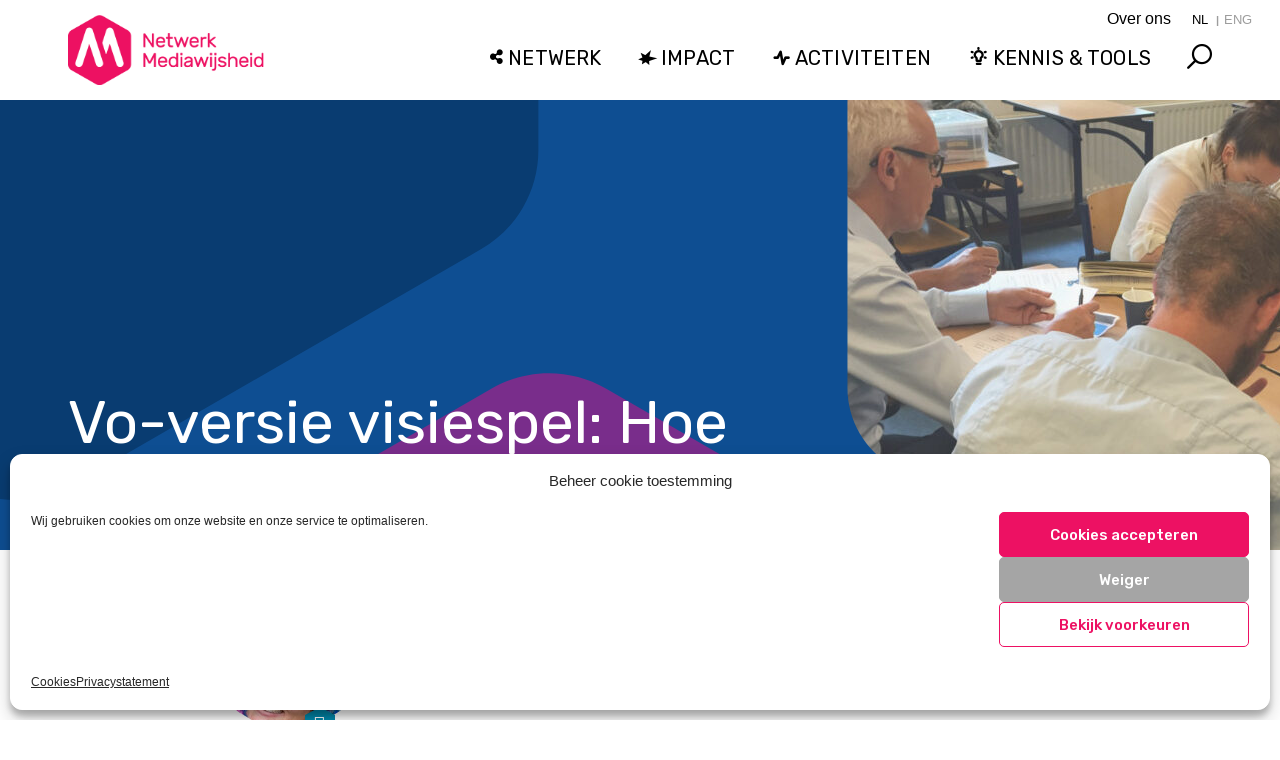

--- FILE ---
content_type: text/html; charset=UTF-8
request_url: https://netwerkmediawijsheid.nl/vo-versie-visiespel-hoe-moet-eruitzien/
body_size: 18059
content:
<!DOCTYPE html><html
class=no-js lang=nl-NL><head><meta
charset="UTF-8"><meta
name="viewport" content="width=device-width, initial-scale=1.0"><link
rel=pingback href=https://netwerkmediawijsheid.nl/xmlrpc.php><meta
name='robots' content='index, follow, max-image-preview:large, max-snippet:-1, max-video-preview:-1'><title>Vo-versie visiespel: Hoe moet dat eruitzien? - Netwerk Mediawijsheid</title><link
rel=canonical href=https://netwerkmediawijsheid.nl/vo-versie-visiespel-hoe-moet-eruitzien/ ><meta
property="og:locale" content="nl_NL"><meta
property="og:type" content="article"><meta
property="og:title" content="Vo-versie visiespel: Hoe moet dat eruitzien? - Netwerk Mediawijsheid"><meta
property="og:description" content="Afgelopen schooljaar ontving Slim met media de aanmoedigingsprijs van Mediawijzer.net voor haar visiespel. Kan het visiespel ook een instrument zijn voor het voortgezet onderwijs?"><meta
property="og:url" content="https://netwerkmediawijsheid.nl/vo-versie-visiespel-hoe-moet-eruitzien/"><meta
property="og:site_name" content="Netwerk Mediawijsheid"><meta
property="article:published_time" content="2016-09-09T12:59:15+00:00"><meta
property="article:modified_time" content="2016-09-12T12:41:35+00:00"><meta
property="og:image" content="https://netwerkmediawijsheid.nl/wp-content/uploads/2016/09/visiespel-slimmetmedia.jpg"><meta
property="og:image:width" content="1500"><meta
property="og:image:height" content="1000"><meta
property="og:image:type" content="image/jpeg"><meta
name="author" content="Karin Sieders"><meta
name="twitter:card" content="summary_large_image"><meta
name="twitter:creator" content="@Mediawijzer"><meta
name="twitter:site" content="@Mediawijzer"><meta
name="twitter:label1" content="Geschreven door"><meta
name="twitter:data1" content="Karin Sieders"><meta
name="twitter:label2" content="Geschatte leestijd"><meta
name="twitter:data2" content="3 minuten"> <script type=application/ld+json class=yoast-schema-graph>{"@context":"https://schema.org","@graph":[{"@type":"Article","@id":"https://netwerkmediawijsheid.nl/vo-versie-visiespel-hoe-moet-eruitzien/#article","isPartOf":{"@id":"https://netwerkmediawijsheid.nl/vo-versie-visiespel-hoe-moet-eruitzien/"},"author":{"name":"Karin Sieders","@id":"https://netwerkmediawijsheid.nl/#/schema/person/11fa58e4cad42ed6ebd7534d796575d0"},"headline":"Vo-versie visiespel: Hoe moet dat eruitzien?","datePublished":"2016-09-09T12:59:15+00:00","dateModified":"2016-09-12T12:41:35+00:00","mainEntityOfPage":{"@id":"https://netwerkmediawijsheid.nl/vo-versie-visiespel-hoe-moet-eruitzien/"},"wordCount":606,"commentCount":0,"publisher":{"@id":"https://netwerkmediawijsheid.nl/#organization"},"image":{"@id":"https://netwerkmediawijsheid.nl/vo-versie-visiespel-hoe-moet-eruitzien/#primaryimage"},"thumbnailUrl":"https://netwerkmediawijsheid.nl/wp-content/uploads/2016/09/visiespel-slimmetmedia.jpg","keywords":["Projecten 2015","voortgezet onderwijs"],"articleSection":["Onderwijs","Stimuleringsregeling"],"inLanguage":"nl-NL","potentialAction":[{"@type":"CommentAction","name":"Comment","target":["https://netwerkmediawijsheid.nl/vo-versie-visiespel-hoe-moet-eruitzien/#respond"]}]},{"@type":"WebPage","@id":"https://netwerkmediawijsheid.nl/vo-versie-visiespel-hoe-moet-eruitzien/","url":"https://netwerkmediawijsheid.nl/vo-versie-visiespel-hoe-moet-eruitzien/","name":"Vo-versie visiespel: Hoe moet dat eruitzien? - Netwerk Mediawijsheid","isPartOf":{"@id":"https://netwerkmediawijsheid.nl/#website"},"primaryImageOfPage":{"@id":"https://netwerkmediawijsheid.nl/vo-versie-visiespel-hoe-moet-eruitzien/#primaryimage"},"image":{"@id":"https://netwerkmediawijsheid.nl/vo-versie-visiespel-hoe-moet-eruitzien/#primaryimage"},"thumbnailUrl":"https://netwerkmediawijsheid.nl/wp-content/uploads/2016/09/visiespel-slimmetmedia.jpg","datePublished":"2016-09-09T12:59:15+00:00","dateModified":"2016-09-12T12:41:35+00:00","breadcrumb":{"@id":"https://netwerkmediawijsheid.nl/vo-versie-visiespel-hoe-moet-eruitzien/#breadcrumb"},"inLanguage":"nl-NL","potentialAction":[{"@type":"ReadAction","target":["https://netwerkmediawijsheid.nl/vo-versie-visiespel-hoe-moet-eruitzien/"]}]},{"@type":"ImageObject","inLanguage":"nl-NL","@id":"https://netwerkmediawijsheid.nl/vo-versie-visiespel-hoe-moet-eruitzien/#primaryimage","url":"https://netwerkmediawijsheid.nl/wp-content/uploads/2016/09/visiespel-slimmetmedia.jpg","contentUrl":"https://netwerkmediawijsheid.nl/wp-content/uploads/2016/09/visiespel-slimmetmedia.jpg","width":1500,"height":1000},{"@type":"BreadcrumbList","@id":"https://netwerkmediawijsheid.nl/vo-versie-visiespel-hoe-moet-eruitzien/#breadcrumb","itemListElement":[{"@type":"ListItem","position":1,"name":"Home","item":"https://netwerkmediawijsheid.nl/"},{"@type":"ListItem","position":2,"name":"Artikelen","item":"https://netwerkmediawijsheid.nl/artikelen/"},{"@type":"ListItem","position":3,"name":"Vo-versie visiespel: Hoe moet dat eruitzien?"}]},{"@type":"WebSite","@id":"https://netwerkmediawijsheid.nl/#website","url":"https://netwerkmediawijsheid.nl/","name":"Netwerk Mediawijsheid","description":"Nederlands netwerk voor mediawijsheid","publisher":{"@id":"https://netwerkmediawijsheid.nl/#organization"},"potentialAction":[{"@type":"SearchAction","target":{"@type":"EntryPoint","urlTemplate":"https://netwerkmediawijsheid.nl/?s={search_term_string}"},"query-input":{"@type":"PropertyValueSpecification","valueRequired":true,"valueName":"search_term_string"}}],"inLanguage":"nl-NL"},{"@type":"Organization","@id":"https://netwerkmediawijsheid.nl/#organization","name":"Netwerk Mediawijsheid","url":"https://netwerkmediawijsheid.nl/","logo":{"@type":"ImageObject","inLanguage":"nl-NL","@id":"https://netwerkmediawijsheid.nl/#/schema/logo/image/","url":"https://netwerkmediawijsheid.nl/wp-content/uploads/2021/10/mw-logo-staand-zonder-tekst.png","contentUrl":"https://netwerkmediawijsheid.nl/wp-content/uploads/2021/10/mw-logo-staand-zonder-tekst.png","width":"500","height":"564","caption":"Netwerk Mediawijsheid"},"image":{"@id":"https://netwerkmediawijsheid.nl/#/schema/logo/image/"},"sameAs":["https://x.com/Mediawijzer"]},{"@type":"Person","@id":"https://netwerkmediawijsheid.nl/#/schema/person/11fa58e4cad42ed6ebd7534d796575d0","name":"Karin Sieders","description":"Karin is mediacoach en initiatiefnemer van Slim met media. Ze is de bedenker van het Slim met media Visiespel dat zij samen met Yola Hopmans heeft ontwikkeld. Ze helpt scholen met het vormen van een visie op mediawijsheid waarbij de weg er naar toe belangrijker is dan de eindbestemming. Daarnaast ontwikkelt en geeft ze trainingen, ouderavonden en staat ze regelmatig voor de klas.","sameAs":["https://slimmetmedia.nl","http://www.linkedin.com/in/viakarin"],"url":"https://netwerkmediawijsheid.nl/auteur/karin-sieders/"}]}</script> <link
rel=dns-prefetch href=//static.addtoany.com><link
rel=dns-prefetch href=//fonts.googleapis.com><link
rel=dns-prefetch href=//use.fontawesome.com><link
rel=alternate type=application/rss+xml title="Netwerk Mediawijsheid &raquo; feed" href=https://netwerkmediawijsheid.nl/feed/ ><link
rel=alternate type=application/rss+xml title="Netwerk Mediawijsheid &raquo; reacties feed" href=https://netwerkmediawijsheid.nl/comments/feed/ ><meta
property="og:site_name" content="Netwerk Mediawijsheid"><meta
property="og:title" content="Vo-versie visiespel: Hoe moet dat eruitzien?"><meta
property="og:description" content="Afgelopen schooljaar ontving Slim met media de aanmoedigingsprijs van Mediawijzer.net voor haar visiespel. Kan het visiespel ook een instrument zijn voor het voortgezet onderwijs&hellip;"><meta
property="og:image" content="https://netwerkmediawijsheid.nl/wp-content/uploads/2016/09/visiespel-slimmetmedia.jpg"><meta
property="og:url" content="https://netwerkmediawijsheid.nl/vo-versie-visiespel-hoe-moet-eruitzien/"><meta
property="og:type" content="article"><link
rel=alternate type=application/rss+xml title="Netwerk Mediawijsheid &raquo; Vo-versie visiespel: Hoe moet dat eruitzien? reacties feed" href=https://netwerkmediawijsheid.nl/vo-versie-visiespel-hoe-moet-eruitzien/feed/ ><link
rel=alternate title="oEmbed (JSON)" type=application/json+oembed href="https://netwerkmediawijsheid.nl/wp-json/oembed/1.0/embed?url=https%3A%2F%2Fnetwerkmediawijsheid.nl%2Fvo-versie-visiespel-hoe-moet-eruitzien%2F"><link
rel=alternate title="oEmbed (XML)" type=text/xml+oembed href="https://netwerkmediawijsheid.nl/wp-json/oembed/1.0/embed?url=https%3A%2F%2Fnetwerkmediawijsheid.nl%2Fvo-versie-visiespel-hoe-moet-eruitzien%2F&#038;format=xml"><style id=wp-img-auto-sizes-contain-inline-css>img:is([sizes=auto i],[sizes^="auto," i]){contain-intrinsic-size:3000px 1500px}
/*# sourceURL=wp-img-auto-sizes-contain-inline-css */</style><link
rel=stylesheet href=https://netwerkmediawijsheid.nl/wp-content/cache/minify/59fae.css media=all><style id=wp-block-library-inline-css>/*<![CDATA[*/:root{--wp-block-synced-color:#7a00df;--wp-block-synced-color--rgb:122,0,223;--wp-bound-block-color:var(--wp-block-synced-color);--wp-editor-canvas-background:#ddd;--wp-admin-theme-color:#007cba;--wp-admin-theme-color--rgb:0,124,186;--wp-admin-theme-color-darker-10:#006ba1;--wp-admin-theme-color-darker-10--rgb:0,107,160.5;--wp-admin-theme-color-darker-20:#005a87;--wp-admin-theme-color-darker-20--rgb:0,90,135;--wp-admin-border-width-focus:2px}@media (min-resolution:192dpi){:root{--wp-admin-border-width-focus:1.5px}}.wp-element-button{cursor:pointer}:root .has-very-light-gray-background-color{background-color:#eee}:root .has-very-dark-gray-background-color{background-color:#313131}:root .has-very-light-gray-color{color:#eee}:root .has-very-dark-gray-color{color:#313131}:root .has-vivid-green-cyan-to-vivid-cyan-blue-gradient-background{background:linear-gradient(135deg,#00d084,#0693e3)}:root .has-purple-crush-gradient-background{background:linear-gradient(135deg,#34e2e4,#4721fb 50%,#ab1dfe)}:root .has-hazy-dawn-gradient-background{background:linear-gradient(135deg,#faaca8,#dad0ec)}:root .has-subdued-olive-gradient-background{background:linear-gradient(135deg,#fafae1,#67a671)}:root .has-atomic-cream-gradient-background{background:linear-gradient(135deg,#fdd79a,#004a59)}:root .has-nightshade-gradient-background{background:linear-gradient(135deg,#330968,#31cdcf)}:root .has-midnight-gradient-background{background:linear-gradient(135deg,#020381,#2874fc)}:root{--wp--preset--font-size--normal:16px;--wp--preset--font-size--huge:42px}.has-regular-font-size{font-size:1em}.has-larger-font-size{font-size:2.625em}.has-normal-font-size{font-size:var(--wp--preset--font-size--normal)}.has-huge-font-size{font-size:var(--wp--preset--font-size--huge)}.has-text-align-center{text-align:center}.has-text-align-left{text-align:left}.has-text-align-right{text-align:right}.has-fit-text{white-space:nowrap!important}#end-resizable-editor-section{display:none}.aligncenter{clear:both}.items-justified-left{justify-content:flex-start}.items-justified-center{justify-content:center}.items-justified-right{justify-content:flex-end}.items-justified-space-between{justify-content:space-between}.screen-reader-text{border:0;clip-path:inset(50%);height:1px;margin:-1px;overflow:hidden;padding:0;position:absolute;width:1px;word-wrap:normal!important}.screen-reader-text:focus{background-color:#ddd;clip-path:none;color:#444;display:block;font-size:1em;height:auto;left:5px;line-height:normal;padding:15px 23px 14px;text-decoration:none;top:5px;width:auto;z-index:100000}html :where(.has-border-color){border-style:solid}html :where([style*=border-top-color]){border-top-style:solid}html :where([style*=border-right-color]){border-right-style:solid}html :where([style*=border-bottom-color]){border-bottom-style:solid}html :where([style*=border-left-color]){border-left-style:solid}html :where([style*=border-width]){border-style:solid}html :where([style*=border-top-width]){border-top-style:solid}html :where([style*=border-right-width]){border-right-style:solid}html :where([style*=border-bottom-width]){border-bottom-style:solid}html :where([style*=border-left-width]){border-left-style:solid}html :where(img[class*=wp-image-]){height:auto;max-width:100%}:where(figure){margin:0 0 1em}html :where(.is-position-sticky){--wp-admin--admin-bar--position-offset:var(--wp-admin--admin-bar--height,0px)}@media screen and (max-width:600px){html :where(.is-position-sticky){--wp-admin--admin-bar--position-offset:0px}}

/*# sourceURL=wp-block-library-inline-css *//*]]>*/</style><style id=global-styles-inline-css>/*<![CDATA[*/:root{--wp--preset--aspect-ratio--square: 1;--wp--preset--aspect-ratio--4-3: 4/3;--wp--preset--aspect-ratio--3-4: 3/4;--wp--preset--aspect-ratio--3-2: 3/2;--wp--preset--aspect-ratio--2-3: 2/3;--wp--preset--aspect-ratio--16-9: 16/9;--wp--preset--aspect-ratio--9-16: 9/16;--wp--preset--color--black: #000000;--wp--preset--color--cyan-bluish-gray: #abb8c3;--wp--preset--color--white: #ffffff;--wp--preset--color--pale-pink: #f78da7;--wp--preset--color--vivid-red: #cf2e2e;--wp--preset--color--luminous-vivid-orange: #ff6900;--wp--preset--color--luminous-vivid-amber: #fcb900;--wp--preset--color--light-green-cyan: #7bdcb5;--wp--preset--color--vivid-green-cyan: #00d084;--wp--preset--color--pale-cyan-blue: #8ed1fc;--wp--preset--color--vivid-cyan-blue: #0693e3;--wp--preset--color--vivid-purple: #9b51e0;--wp--preset--gradient--vivid-cyan-blue-to-vivid-purple: linear-gradient(135deg,rgb(6,147,227) 0%,rgb(155,81,224) 100%);--wp--preset--gradient--light-green-cyan-to-vivid-green-cyan: linear-gradient(135deg,rgb(122,220,180) 0%,rgb(0,208,130) 100%);--wp--preset--gradient--luminous-vivid-amber-to-luminous-vivid-orange: linear-gradient(135deg,rgb(252,185,0) 0%,rgb(255,105,0) 100%);--wp--preset--gradient--luminous-vivid-orange-to-vivid-red: linear-gradient(135deg,rgb(255,105,0) 0%,rgb(207,46,46) 100%);--wp--preset--gradient--very-light-gray-to-cyan-bluish-gray: linear-gradient(135deg,rgb(238,238,238) 0%,rgb(169,184,195) 100%);--wp--preset--gradient--cool-to-warm-spectrum: linear-gradient(135deg,rgb(74,234,220) 0%,rgb(151,120,209) 20%,rgb(207,42,186) 40%,rgb(238,44,130) 60%,rgb(251,105,98) 80%,rgb(254,248,76) 100%);--wp--preset--gradient--blush-light-purple: linear-gradient(135deg,rgb(255,206,236) 0%,rgb(152,150,240) 100%);--wp--preset--gradient--blush-bordeaux: linear-gradient(135deg,rgb(254,205,165) 0%,rgb(254,45,45) 50%,rgb(107,0,62) 100%);--wp--preset--gradient--luminous-dusk: linear-gradient(135deg,rgb(255,203,112) 0%,rgb(199,81,192) 50%,rgb(65,88,208) 100%);--wp--preset--gradient--pale-ocean: linear-gradient(135deg,rgb(255,245,203) 0%,rgb(182,227,212) 50%,rgb(51,167,181) 100%);--wp--preset--gradient--electric-grass: linear-gradient(135deg,rgb(202,248,128) 0%,rgb(113,206,126) 100%);--wp--preset--gradient--midnight: linear-gradient(135deg,rgb(2,3,129) 0%,rgb(40,116,252) 100%);--wp--preset--font-size--small: 13px;--wp--preset--font-size--medium: 20px;--wp--preset--font-size--large: 36px;--wp--preset--font-size--x-large: 42px;--wp--preset--spacing--20: 0.44rem;--wp--preset--spacing--30: 0.67rem;--wp--preset--spacing--40: 1rem;--wp--preset--spacing--50: 1.5rem;--wp--preset--spacing--60: 2.25rem;--wp--preset--spacing--70: 3.38rem;--wp--preset--spacing--80: 5.06rem;--wp--preset--shadow--natural: 6px 6px 9px rgba(0, 0, 0, 0.2);--wp--preset--shadow--deep: 12px 12px 50px rgba(0, 0, 0, 0.4);--wp--preset--shadow--sharp: 6px 6px 0px rgba(0, 0, 0, 0.2);--wp--preset--shadow--outlined: 6px 6px 0px -3px rgb(255, 255, 255), 6px 6px rgb(0, 0, 0);--wp--preset--shadow--crisp: 6px 6px 0px rgb(0, 0, 0);}:where(.is-layout-flex){gap: 0.5em;}:where(.is-layout-grid){gap: 0.5em;}body .is-layout-flex{display: flex;}.is-layout-flex{flex-wrap: wrap;align-items: center;}.is-layout-flex > :is(*, div){margin: 0;}body .is-layout-grid{display: grid;}.is-layout-grid > :is(*, div){margin: 0;}:where(.wp-block-columns.is-layout-flex){gap: 2em;}:where(.wp-block-columns.is-layout-grid){gap: 2em;}:where(.wp-block-post-template.is-layout-flex){gap: 1.25em;}:where(.wp-block-post-template.is-layout-grid){gap: 1.25em;}.has-black-color{color: var(--wp--preset--color--black) !important;}.has-cyan-bluish-gray-color{color: var(--wp--preset--color--cyan-bluish-gray) !important;}.has-white-color{color: var(--wp--preset--color--white) !important;}.has-pale-pink-color{color: var(--wp--preset--color--pale-pink) !important;}.has-vivid-red-color{color: var(--wp--preset--color--vivid-red) !important;}.has-luminous-vivid-orange-color{color: var(--wp--preset--color--luminous-vivid-orange) !important;}.has-luminous-vivid-amber-color{color: var(--wp--preset--color--luminous-vivid-amber) !important;}.has-light-green-cyan-color{color: var(--wp--preset--color--light-green-cyan) !important;}.has-vivid-green-cyan-color{color: var(--wp--preset--color--vivid-green-cyan) !important;}.has-pale-cyan-blue-color{color: var(--wp--preset--color--pale-cyan-blue) !important;}.has-vivid-cyan-blue-color{color: var(--wp--preset--color--vivid-cyan-blue) !important;}.has-vivid-purple-color{color: var(--wp--preset--color--vivid-purple) !important;}.has-black-background-color{background-color: var(--wp--preset--color--black) !important;}.has-cyan-bluish-gray-background-color{background-color: var(--wp--preset--color--cyan-bluish-gray) !important;}.has-white-background-color{background-color: var(--wp--preset--color--white) !important;}.has-pale-pink-background-color{background-color: var(--wp--preset--color--pale-pink) !important;}.has-vivid-red-background-color{background-color: var(--wp--preset--color--vivid-red) !important;}.has-luminous-vivid-orange-background-color{background-color: var(--wp--preset--color--luminous-vivid-orange) !important;}.has-luminous-vivid-amber-background-color{background-color: var(--wp--preset--color--luminous-vivid-amber) !important;}.has-light-green-cyan-background-color{background-color: var(--wp--preset--color--light-green-cyan) !important;}.has-vivid-green-cyan-background-color{background-color: var(--wp--preset--color--vivid-green-cyan) !important;}.has-pale-cyan-blue-background-color{background-color: var(--wp--preset--color--pale-cyan-blue) !important;}.has-vivid-cyan-blue-background-color{background-color: var(--wp--preset--color--vivid-cyan-blue) !important;}.has-vivid-purple-background-color{background-color: var(--wp--preset--color--vivid-purple) !important;}.has-black-border-color{border-color: var(--wp--preset--color--black) !important;}.has-cyan-bluish-gray-border-color{border-color: var(--wp--preset--color--cyan-bluish-gray) !important;}.has-white-border-color{border-color: var(--wp--preset--color--white) !important;}.has-pale-pink-border-color{border-color: var(--wp--preset--color--pale-pink) !important;}.has-vivid-red-border-color{border-color: var(--wp--preset--color--vivid-red) !important;}.has-luminous-vivid-orange-border-color{border-color: var(--wp--preset--color--luminous-vivid-orange) !important;}.has-luminous-vivid-amber-border-color{border-color: var(--wp--preset--color--luminous-vivid-amber) !important;}.has-light-green-cyan-border-color{border-color: var(--wp--preset--color--light-green-cyan) !important;}.has-vivid-green-cyan-border-color{border-color: var(--wp--preset--color--vivid-green-cyan) !important;}.has-pale-cyan-blue-border-color{border-color: var(--wp--preset--color--pale-cyan-blue) !important;}.has-vivid-cyan-blue-border-color{border-color: var(--wp--preset--color--vivid-cyan-blue) !important;}.has-vivid-purple-border-color{border-color: var(--wp--preset--color--vivid-purple) !important;}.has-vivid-cyan-blue-to-vivid-purple-gradient-background{background: var(--wp--preset--gradient--vivid-cyan-blue-to-vivid-purple) !important;}.has-light-green-cyan-to-vivid-green-cyan-gradient-background{background: var(--wp--preset--gradient--light-green-cyan-to-vivid-green-cyan) !important;}.has-luminous-vivid-amber-to-luminous-vivid-orange-gradient-background{background: var(--wp--preset--gradient--luminous-vivid-amber-to-luminous-vivid-orange) !important;}.has-luminous-vivid-orange-to-vivid-red-gradient-background{background: var(--wp--preset--gradient--luminous-vivid-orange-to-vivid-red) !important;}.has-very-light-gray-to-cyan-bluish-gray-gradient-background{background: var(--wp--preset--gradient--very-light-gray-to-cyan-bluish-gray) !important;}.has-cool-to-warm-spectrum-gradient-background{background: var(--wp--preset--gradient--cool-to-warm-spectrum) !important;}.has-blush-light-purple-gradient-background{background: var(--wp--preset--gradient--blush-light-purple) !important;}.has-blush-bordeaux-gradient-background{background: var(--wp--preset--gradient--blush-bordeaux) !important;}.has-luminous-dusk-gradient-background{background: var(--wp--preset--gradient--luminous-dusk) !important;}.has-pale-ocean-gradient-background{background: var(--wp--preset--gradient--pale-ocean) !important;}.has-electric-grass-gradient-background{background: var(--wp--preset--gradient--electric-grass) !important;}.has-midnight-gradient-background{background: var(--wp--preset--gradient--midnight) !important;}.has-small-font-size{font-size: var(--wp--preset--font-size--small) !important;}.has-medium-font-size{font-size: var(--wp--preset--font-size--medium) !important;}.has-large-font-size{font-size: var(--wp--preset--font-size--large) !important;}.has-x-large-font-size{font-size: var(--wp--preset--font-size--x-large) !important;}
/*# sourceURL=global-styles-inline-css *//*]]>*/</style><style id=classic-theme-styles-inline-css>/*! This file is auto-generated */
.wp-block-button__link{color:#fff;background-color:#32373c;border-radius:9999px;box-shadow:none;text-decoration:none;padding:calc(.667em + 2px) calc(1.333em + 2px);font-size:1.125em}.wp-block-file__button{background:#32373c;color:#fff;text-decoration:none}
/*# sourceURL=/wp-includes/css/classic-themes.min.css */</style><link
rel=stylesheet href=https://netwerkmediawijsheid.nl/wp-content/cache/minify/2376e.css media=all><link
rel=stylesheet id=googlefont-styles-css href='https://fonts.googleapis.com/css?family=Rubik%3A400%2C500%2C500i&#038;ver=6.9' type=text/css media=all><link
rel=stylesheet id=fontawesome-styles-css href='https://use.fontawesome.com/releases/v5.12.1/css/all.css?ver=1eb181bec88bbd38efd3660ea85ada28' type=text/css media=all><link
rel=stylesheet href=https://netwerkmediawijsheid.nl/wp-content/cache/minify/11fe1.css media=all><style id=cs-inline-css>@media (min-width:1200px){.x-hide-xl{display:none !important;}}@media (min-width:979px) and (max-width:1199px){.x-hide-lg{display:none !important;}}@media (min-width:767px) and (max-width:978px){.x-hide-md{display:none !important;}}@media (min-width:480px) and (max-width:766px){.x-hide-sm{display:none !important;}}@media (max-width:479px){.x-hide-xs{display:none !important;}} a,h1 a:hover,h2 a:hover,h3 a:hover,h4 a:hover,h5 a:hover,h6 a:hover,.x-breadcrumb-wrap a:hover,.widget ul li a:hover,.widget ol li a:hover,.widget.widget_text ul li a,.widget.widget_text ol li a,.widget_nav_menu .current-menu-item > a,.x-accordion-heading .x-accordion-toggle:hover,.x-comment-author a:hover,.x-comment-time:hover,.x-recent-posts a:hover .h-recent-posts{color:#ed1163;}a:hover,.widget.widget_text ul li a:hover,.widget.widget_text ol li a:hover,.x-twitter-widget ul li a:hover{color:hsl(338,91%,36%);}.rev_slider_wrapper,a.x-img-thumbnail:hover,.x-slider-container.below,.page-template-template-blank-3-php .x-slider-container.above,.page-template-template-blank-6-php .x-slider-container.above{border-color:#ed1163;}.entry-thumb:before,.x-pagination span.current,.woocommerce-pagination span[aria-current],.flex-direction-nav a,.flex-control-nav a:hover,.flex-control-nav a.flex-active,.mejs-time-current,.x-dropcap,.x-skill-bar .bar,.x-pricing-column.featured h2,.h-comments-title small,.x-entry-share .x-share:hover,.x-highlight,.x-recent-posts .x-recent-posts-img:after{background-color:#ed1163;}.x-nav-tabs > .active > a,.x-nav-tabs > .active > a:hover{box-shadow:inset 0 3px 0 0 #ed1163;}.x-main{width:calc(74% - 2.463055%);}.x-sidebar{width:calc(100% - 2.463055% - 74%);}.x-comment-author,.x-comment-time,.comment-form-author label,.comment-form-email label,.comment-form-url label,.comment-form-rating label,.comment-form-comment label,.widget_calendar #wp-calendar caption,.widget.widget_rss li .rsswidget{font-family:"Rubik",sans-serif;font-weight:400;}.p-landmark-sub,.p-meta,input,button,select,textarea{font-family:"Rubik",sans-serif;}.widget ul li a,.widget ol li a,.x-comment-time{color:#343434;}.widget_text ol li a,.widget_text ul li a{color:#ed1163;}.widget_text ol li a:hover,.widget_text ul li a:hover{color:hsl(338,91%,36%);}.comment-form-author label,.comment-form-email label,.comment-form-url label,.comment-form-rating label,.comment-form-comment label,.widget_calendar #wp-calendar th,.p-landmark-sub strong,.widget_tag_cloud .tagcloud a:hover,.widget_tag_cloud .tagcloud a:active,.entry-footer a:hover,.entry-footer a:active,.x-breadcrumbs .current,.x-comment-author,.x-comment-author a{color:#ff005d;}.widget_calendar #wp-calendar th{border-color:#ff005d;}.h-feature-headline span i{background-color:#ff005d;}@media (max-width:978.98px){}html{font-size:18px;}@media (min-width:479px){html{font-size:18px;}}@media (min-width:766px){html{font-size:18px;}}@media (min-width:978px){html{font-size:18px;}}@media (min-width:1199px){html{font-size:18px;}}body{font-style:normal;font-weight:300;color:#343434;background-color:hsl(0,0%,100%);}.w-b{font-weight:300 !important;}h1,h2,h3,h4,h5,h6,.h1,.h2,.h3,.h4,.h5,.h6,.x-text-headline{font-family:"Rubik",sans-serif;font-style:normal;font-weight:400;}h1,.h1{letter-spacing:0em;}h2,.h2{letter-spacing:0em;}h3,.h3{letter-spacing:0em;}h4,.h4{letter-spacing:0em;}h5,.h5{letter-spacing:0em;}h6,.h6{letter-spacing:0em;}.w-h{font-weight:400 !important;}.x-container.width{width:90%;}.x-container.max{max-width:1200px;}.x-bar-content.x-container.width{flex-basis:90%;}.x-main.full{float:none;clear:both;display:block;width:auto;}@media (max-width:978.98px){.x-main.full,.x-main.left,.x-main.right,.x-sidebar.left,.x-sidebar.right{float:none;display:block;width:auto !important;}}.entry-header,.entry-content{font-size:1.1rem;}body,input,button,select,textarea{font-family:"Rubik",sans-serif;}h1,h2,h3,h4,h5,h6,.h1,.h2,.h3,.h4,.h5,.h6,h1 a,h2 a,h3 a,h4 a,h5 a,h6 a,.h1 a,.h2 a,.h3 a,.h4 a,.h5 a,.h6 a,blockquote{color:#ff005d;}.cfc-h-tx{color:#ff005d !important;}.cfc-h-bd{border-color:#ff005d !important;}.cfc-h-bg{background-color:#ff005d !important;}.cfc-b-tx{color:#343434 !important;}.cfc-b-bd{border-color:#343434 !important;}.cfc-b-bg{background-color:#343434 !important;}.x-btn,.button,[type="submit"]{color:#ffffff;border-color:rgb(215,15,90);background-color:rgb(237,17,99);text-shadow:0 0.075em 0.075em rgba(0,0,0,0.5);}.x-btn:hover,.button:hover,[type="submit"]:hover{color:#ffffff;border-color:rgb(237,17,99);background-color:rgb(169,11,70);text-shadow:0 0.075em 0.075em rgba(0,0,0,0.5);}.x-btn.x-btn-real,.x-btn.x-btn-real:hover{margin-bottom:0.25em;text-shadow:0 0.075em 0.075em rgba(0,0,0,0.65);}.x-btn.x-btn-real{box-shadow:0 0.25em 0 0 #be0d4f,0 4px 9px rgba(0,0,0,0.75);}.x-btn.x-btn-real:hover{box-shadow:0 0.25em 0 0 #d70f5a,0 4px 9px rgba(0,0,0,0.75);}.x-btn.x-btn-flat,.x-btn.x-btn-flat:hover{margin-bottom:0;text-shadow:0 0.075em 0.075em rgba(0,0,0,0.65);box-shadow:none;}.x-btn.x-btn-transparent,.x-btn.x-btn-transparent:hover{margin-bottom:0;border-width:3px;text-shadow:none;text-transform:uppercase;background-color:transparent;box-shadow:none;}.x-topbar .p-info a:hover,.x-widgetbar .widget ul li a:hover{color:#ed1163;}.x-topbar{background-color:transparent;}.x-topbar .p-info,.x-topbar .p-info a,.x-navbar .desktop .x-nav > li > a,.x-navbar .desktop .sub-menu a,.x-navbar .mobile .x-nav li > a,.x-breadcrumb-wrap a,.x-breadcrumbs .delimiter{color:hsl(0,0%,100%);}.x-navbar .desktop .x-nav > li > a:hover,.x-navbar .desktop .x-nav > .x-active > a,.x-navbar .desktop .x-nav > .current-menu-item > a,.x-navbar .desktop .sub-menu a:hover,.x-navbar .desktop .sub-menu .x-active > a,.x-navbar .desktop .sub-menu .current-menu-item > a,.x-navbar .desktop .x-nav .x-megamenu > .sub-menu > li > a,.x-navbar .mobile .x-nav li > a:hover,.x-navbar .mobile .x-nav .x-active > a,.x-navbar .mobile .x-nav .current-menu-item > a{color:hsl(0,0%,100%);}.x-navbar{background-color:transparent;}.x-navbar .desktop .x-nav > li > a:hover,.x-navbar .desktop .x-nav > .x-active > a,.x-navbar .desktop .x-nav > .current-menu-item > a{box-shadow:inset 0 4px 0 0 #ed1163;}.x-navbar .desktop .x-nav > li > a{height:140px;padding-top:50px;}.x-navbar .desktop .x-nav > li ul{top:calc(140px - 15px);}@media (max-width:979px){}.x-navbar-inner{min-height:140px;}.x-brand{margin-top:10px;font-family:"Rubik",sans-serif;font-size:42px;font-style:normal;font-weight:700;letter-spacing:-0.035em;color:#272727;}.x-brand:hover,.x-brand:focus{color:#272727;}.x-brand img{width:calc(360px / 2);}.x-navbar .x-nav-wrap .x-nav > li > a{font-family:"Rubik",sans-serif;font-style:normal;font-weight:300;letter-spacing:0.008em;}.x-navbar .desktop .x-nav > li > a{font-size:18px;}.x-navbar .desktop .x-nav > li > a:not(.x-btn-navbar-woocommerce){padding-left:20px;padding-right:20px;}.x-navbar .desktop .x-nav > li > a > span{margin-right:-0.008em;}.x-btn-navbar{margin-top:20px;}.x-btn-navbar,.x-btn-navbar.collapsed{font-size:24px;}@media (max-width:979px){.x-widgetbar{left:0;right:0;}}.bg .mejs-container,.x-video .mejs-container{position:unset !important;} @font-face{font-family:'FontAwesomePro';font-style:normal;font-weight:900;font-display:block;src:url('https://netwerkmediawijsheid.nl/wp-content/plugins/cornerstone/assets/fonts/fa-solid-900.woff2?ver=6.7.2') format('woff2'),url('https://netwerkmediawijsheid.nl/wp-content/plugins/cornerstone/assets/fonts/fa-solid-900.ttf?ver=6.7.2') format('truetype');}[data-x-fa-pro-icon]{font-family:"FontAwesomePro" !important;}[data-x-fa-pro-icon]:before{content:attr(data-x-fa-pro-icon);}[data-x-icon],[data-x-icon-o],[data-x-icon-l],[data-x-icon-s],[data-x-icon-b],[data-x-icon-sr],[data-x-icon-ss],[data-x-icon-sl],[data-x-fa-pro-icon],[class*="cs-fa-"]{display:inline-flex;font-style:normal;font-weight:400;text-decoration:inherit;text-rendering:auto;-webkit-font-smoothing:antialiased;-moz-osx-font-smoothing:grayscale;}[data-x-icon].left,[data-x-icon-o].left,[data-x-icon-l].left,[data-x-icon-s].left,[data-x-icon-b].left,[data-x-icon-sr].left,[data-x-icon-ss].left,[data-x-icon-sl].left,[data-x-fa-pro-icon].left,[class*="cs-fa-"].left{margin-right:0.5em;}[data-x-icon].right,[data-x-icon-o].right,[data-x-icon-l].right,[data-x-icon-s].right,[data-x-icon-b].right,[data-x-icon-sr].right,[data-x-icon-ss].right,[data-x-icon-sl].right,[data-x-fa-pro-icon].right,[class*="cs-fa-"].right{margin-left:0.5em;}[data-x-icon]:before,[data-x-icon-o]:before,[data-x-icon-l]:before,[data-x-icon-s]:before,[data-x-icon-b]:before,[data-x-icon-sr]:before,[data-x-icon-ss]:before,[data-x-icon-sl]:before,[data-x-fa-pro-icon]:before,[class*="cs-fa-"]:before{line-height:1;}@font-face{font-family:'FontAwesome';font-style:normal;font-weight:900;font-display:block;src:url('https://netwerkmediawijsheid.nl/wp-content/plugins/cornerstone/assets/fonts/fa-solid-900.woff2?ver=6.7.2') format('woff2'),url('https://netwerkmediawijsheid.nl/wp-content/plugins/cornerstone/assets/fonts/fa-solid-900.ttf?ver=6.7.2') format('truetype');}[data-x-icon],[data-x-icon-s],[data-x-icon][class*="cs-fa-"]{font-family:"FontAwesome" !important;font-weight:900;}[data-x-icon]:before,[data-x-icon][class*="cs-fa-"]:before{content:attr(data-x-icon);}[data-x-icon-s]:before{content:attr(data-x-icon-s);}@font-face{font-family:'FontAwesomeRegular';font-style:normal;font-weight:400;font-display:block;src:url('https://netwerkmediawijsheid.nl/wp-content/plugins/cornerstone/assets/fonts/fa-regular-400.woff2?ver=6.7.2') format('woff2'),url('https://netwerkmediawijsheid.nl/wp-content/plugins/cornerstone/assets/fonts/fa-regular-400.ttf?ver=6.7.2') format('truetype');}@font-face{font-family:'FontAwesomePro';font-style:normal;font-weight:400;font-display:block;src:url('https://netwerkmediawijsheid.nl/wp-content/plugins/cornerstone/assets/fonts/fa-regular-400.woff2?ver=6.7.2') format('woff2'),url('https://netwerkmediawijsheid.nl/wp-content/plugins/cornerstone/assets/fonts/fa-regular-400.ttf?ver=6.7.2') format('truetype');}[data-x-icon-o]{font-family:"FontAwesomeRegular" !important;}[data-x-icon-o]:before{content:attr(data-x-icon-o);}.widget.widget_rss li .rsswidget:before{content:"\f35d";padding-right:0.4em;font-family:"FontAwesome";}.x-nav-tabs-item a{cursor:pointer;}.x-menu-heading{margin-right:.5em;}body.page-id-139 #header-wrapper,body.parent-pageid-139 #header-wrapper{background:#0e4e95;}@media screen and (max-width:740px){body.page-id-139 .x-navbar-wrap,body.parent-pageid-139 .x-navbar-wrap{min-height:265px;}}@media screen and (min-width:740px){body.page-id-139 .x-navbar-wrap,body.parent-pageid-139 .x-navbar-wrap{min-height:450px;}}
/*# sourceURL=cs-inline-css */</style> <script src=https://netwerkmediawijsheid.nl/wp-content/cache/minify/818c0.js></script> <script id=addtoany-core-js-before>/*<![CDATA[*/window.a2a_config=window.a2a_config||{};a2a_config.callbacks=[];a2a_config.overlays=[];a2a_config.templates={};a2a_localize = {
	Share: "Delen",
	Save: "Opslaan",
	Subscribe: "Inschrijven",
	Email: "E-mail",
	Bookmark: "Bookmark",
	ShowAll: "Alles weergeven",
	ShowLess: "Niet alles weergeven",
	FindServices: "Vind dienst(en)",
	FindAnyServiceToAddTo: "Vind direct een dienst om aan toe te voegen",
	PoweredBy: "Mede mogelijk gemaakt door",
	ShareViaEmail: "Delen per e-mail",
	SubscribeViaEmail: "Abonneren via e-mail",
	BookmarkInYourBrowser: "Bookmark in je browser",
	BookmarkInstructions: "Druk op Ctrl+D of \u2318+D om deze pagina te bookmarken",
	AddToYourFavorites: "Voeg aan je favorieten toe",
	SendFromWebOrProgram: "Stuur vanuit elk e-mailadres of e-mail programma",
	EmailProgram: "E-mail programma",
	More: "Meer&#8230;",
	ThanksForSharing: "Bedankt voor het delen!",
	ThanksForFollowing: "Dank voor het volgen!"
};


//# sourceURL=addtoany-core-js-before/*]]>*/</script> <script defer src=https://static.addtoany.com/menu/page.js id=addtoany-core-js></script> <script id=sdm-scripts-js-extra>var sdm_ajax_script = {"ajaxurl":"https://netwerkmediawijsheid.nl/wp-admin/admin-ajax.php"};
//# sourceURL=sdm-scripts-js-extra</script> <script src=https://netwerkmediawijsheid.nl/wp-content/cache/minify/5b9bd.js></script> <script id=child-scripts-js-extra>var x_params = {"noSuggestionNotice":"","ajax_url":"https://netwerkmediawijsheid.nl/wp-admin/admin-ajax.php","service_url":"https://netwerkmediawijsheid.nl/wp-admin/admin-ajax.php?action=x_child_get_search_terms","is_rtl":"","xsearch_cookie":"","xsearch_cookie_category":"Eerdere zoekopdrachten","theme_url":"https://netwerkmediawijsheid.nl/wp-content/themes/x-mediawijzer-v2"};
//# sourceURL=child-scripts-js-extra</script> <script src=https://netwerkmediawijsheid.nl/wp-content/cache/minify/4e3a2.js></script>  <script>(function(w,d,s,l,i){w[l]=w[l]||[];w[l].push({'gtm.start':
new Date().getTime(),event:'gtm.js'});var f=d.getElementsByTagName(s)[0],
j=d.createElement(s),dl=l!='dataLayer'?'&l='+l:'';j.async=true;j.src=
'https://www.googletagmanager.com/gtm.js?id='+i+dl;f.parentNode.insertBefore(j,f);
})(window,document,'script','dataLayer','GTM-MJ5NMPVP');</script>  <script>document.documentElement.className += " js";</script> <style>.cmplz-hidden {
					display: none !important;
				}</style> <script>var ajaxurl = 'https://netwerkmediawijsheid.nl/wp-admin/admin-ajax.php',
        sdm_admin_ajax_url = {sdm_admin_ajax_url: 'https://netwerkmediawijsheid.nl/wp-admin/admin-ajax.php?action=ajax'},
        sdm_plugin_url = 'https://netwerkmediawijsheid.nl/wp-content/plugins',
        tinymce_langs = {
          select_download_item: 'Please select a Download Item:',
          download_title: 'Download Title',
          include_fancy: 'Include Fancy Box',
          open_new_window: 'Open New Window',
          insert_shortcode: 'Insert SDM Shortcode'
        };</script> <link
rel=icon href=https://netwerkmediawijsheid.nl/wp-content/uploads/2019/08/cropped-mediawijzer.net-site-icoon-100x100.png sizes=32x32><link
rel=icon href=https://netwerkmediawijsheid.nl/wp-content/uploads/2019/08/cropped-mediawijzer.net-site-icoon-200x200.png sizes=192x192><link
rel=apple-touch-icon href=https://netwerkmediawijsheid.nl/wp-content/uploads/2019/08/cropped-mediawijzer.net-site-icoon-200x200.png><meta
name="msapplication-TileImage" content="https://netwerkmediawijsheid.nl/wp-content/uploads/2019/08/cropped-mediawijzer.net-site-icoon-300x300.png"><link
rel=icon href=https://netwerkmediawijsheid.nl/wp-content/themes/x-mediawijzer-v2/assets/favicon//favicon.ico type=image/x-icon><link
rel=apple-touch-icon sizes=57x57 href=https://netwerkmediawijsheid.nl/wp-content/themes/x-mediawijzer-v2/assets/favicon//apple-icon-57x57.png><link
rel=apple-touch-icon sizes=60x60 href=https://netwerkmediawijsheid.nl/wp-content/themes/x-mediawijzer-v2/assets/favicon//apple-icon-60x60.png><link
rel=apple-touch-icon sizes=72x72 href=https://netwerkmediawijsheid.nl/wp-content/themes/x-mediawijzer-v2/assets/favicon//apple-icon-72x72.png><link
rel=apple-touch-icon sizes=76x76 href=https://netwerkmediawijsheid.nl/wp-content/themes/x-mediawijzer-v2/assets/favicon//apple-icon-76x76.png><link
rel=apple-touch-icon sizes=114x114 href=https://netwerkmediawijsheid.nl/wp-content/themes/x-mediawijzer-v2/assets/favicon//apple-icon-114x114.png><link
rel=apple-touch-icon sizes=120x120 href=https://netwerkmediawijsheid.nl/wp-content/themes/x-mediawijzer-v2/assets/favicon//apple-icon-120x120.png><link
rel=apple-touch-icon sizes=144x144 href=https://netwerkmediawijsheid.nl/wp-content/themes/x-mediawijzer-v2/assets/favicon//apple-icon-144x144.png><link
rel=apple-touch-icon sizes=152x152 href=https://netwerkmediawijsheid.nl/wp-content/themes/x-mediawijzer-v2/assets/favicon//apple-icon-152x152.png><link
rel=apple-touch-icon sizes=180x180 href=https://netwerkmediawijsheid.nl/wp-content/themes/x-mediawijzer-v2/assets/favicon//apple-icon-180x180.png><link
rel=icon type=image/png sizes=192x192  href=https://netwerkmediawijsheid.nl/wp-content/themes/x-mediawijzer-v2/assets/favicon//android-icon-192x192.png><link
rel=icon type=image/png sizes=32x32 href=https://netwerkmediawijsheid.nl/wp-content/themes/x-mediawijzer-v2/assets/favicon//favicon-32x32.png><link
rel=icon type=image/png sizes=96x96 href=https://netwerkmediawijsheid.nl/wp-content/themes/x-mediawijzer-v2/assets/favicon//favicon-96x96.png><link
rel=icon type=image/png sizes=16x16 href=https://netwerkmediawijsheid.nl/wp-content/themes/x-mediawijzer-v2/assets/favicon//favicon-16x16.png><link
rel=manifest href=https://netwerkmediawijsheid.nl/wp-content/themes/x-mediawijzer-v2/assets/favicon//manifest.json><meta
name="msapplication-TileColor" content="#ff005d"><meta
name="msapplication-TileImage" content="https://netwerkmediawijsheid.nl/wp-content/themes/x-mediawijzer-v2/assets/favicon//ms-icon-144x144.png"><meta
name="theme-color" content="#ff005d"><link
rel=stylesheet href="//fonts.googleapis.com/css?family=Rubik:300,300i,700,700i,400&#038;subset=latin,latin-ext&#038;display=auto" type=text/css media=all crossorigin=anonymous data-x-google-fonts></head><body
data-rsssl=1 data-cmplz=1 class="wp-singular post-template-default single single-post postid-70294 single-format-standard wp-theme-x wp-child-theme-x-mediawijzer-v2 x-integrity x-integrity-light x-child-theme-active x-full-width-layout-active x-content-sidebar-active x-navbar-static-active cornerstone-v7_7_9 x-v10_6_2"><div
id=x-root class=x-root><div
id=top class=site><div
id=header-wrapper><header
class="masthead masthead-inline" role=banner><div
class=x-topbar><div
class="x-topbar-inner x-container max width"><ul
id=menu-toprechts class=x-nav-top-navigation><li
id=menu-item-93891 class="menu-item menu-item-type-post_type menu-item-object-page menu-item-93891"><a
href=https://netwerkmediawijsheid.nl/over-ons/ >Over ons</a></li>
<li
id=menu-item-102018 class="lang-nl menu-item menu-item-type-custom menu-item-object-custom menu-item-102018"><a
href=/ >NL</a></li>
<li
id=menu-item-64541 class="lang-en menu-item menu-item-type-post_type menu-item-object-page menu-item-64541"><a
href=https://netwerkmediawijsheid.nl/over-ons/about-dutch-media-literacy-network/ >ENG</a></li></ul></div></div><div
class=x-navbar-wrap><div
class=x-navbar><div
class=x-navbar-inner><div
class="x-container max width">
<a
href=https://netwerkmediawijsheid.nl/ class="x-brand img">
<img
src=//netwerkmediawijsheid.nl/wp-content/uploads/2021/09/nm-logo-large.png alt="Netwerk Mediawijsheid"></a>
<a
href=# class="x-btn-navbar collapsed" data-toggle=collapse data-target=.x-nav-wrap.mobile>
<i
class=x-icon-bars data-x-icon=&#xf0c9;></i>
<span
class=visually-hidden>Navigation</span>
</a><nav
class="x-nav-wrap desktop" role=navigation><ul
id=menu-main class=x-nav><li
id=menu-item-102019 class="icon-netwerk menu-item menu-item-type-custom menu-item-object-custom menu-item-102019"><a
href=/netwerk><span>Netwerk</span></a></li>
<li
id=menu-item-102034 class="icon-impact menu-item menu-item-type-post_type menu-item-object-page menu-item-102034"><a
href=https://netwerkmediawijsheid.nl/impact/ ><span>Impact</span></a></li>
<li
id=menu-item-102111 class="icon-activ menu-item menu-item-type-post_type menu-item-object-page menu-item-102111"><a
href=https://netwerkmediawijsheid.nl/activiteiten/ ><span>Activiteiten</span></a></li>
<li
id=menu-item-102037 class="icon-kennistools menu-item menu-item-type-post_type menu-item-object-page menu-item-102037"><a
href=https://netwerkmediawijsheid.nl/kennis-tools/ ><span>Kennis &#038; tools</span></a></li>
<li
id=menu-item-102023 class="search menu-item menu-item-type-custom menu-item-object-custom menu-item-102023"><a
href="/?s="><span>Zoeken</span></a></li></ul></nav><div
class="x-nav-wrap mobile collapse"><ul
id=menu-mobile-menu class=x-nav><li
id=menu-item-70391 class="menu-item menu-item-type-post_type menu-item-object-page menu-item-70391"><a
href=https://netwerkmediawijsheid.nl/netwerk/ ><span>Netwerk</span></a></li>
<li
id=menu-item-102837 class="menu-item menu-item-type-post_type menu-item-object-page menu-item-102837"><a
href=https://netwerkmediawijsheid.nl/impact/ ><span>Impact</span></a></li>
<li
id=menu-item-102838 class="menu-item menu-item-type-post_type menu-item-object-page menu-item-102838"><a
href=https://netwerkmediawijsheid.nl/activiteiten/ ><span>Activiteiten</span></a></li>
<li
id=menu-item-102839 class="menu-item menu-item-type-post_type menu-item-object-page menu-item-102839"><a
href=https://netwerkmediawijsheid.nl/kennis-tools/ ><span>Kennis &#038; tools</span></a></li>
<li
id=menu-item-94200 class="menu-item menu-item-type-post_type menu-item-object-page menu-item-94200"><a
href=https://netwerkmediawijsheid.nl/over-ons/ ><span>Over ons</span></a></li>
<li
id=menu-item-95506 class="menu-item menu-item-type-post_type menu-item-object-page menu-item-95506"><a
href=https://netwerkmediawijsheid.nl/over-ons/contact/ ><span>Contact</span></a></li>
<li
id=menu-item-70397 class="menu-item menu-item-type-post_type menu-item-object-page menu-item-70397"><a
href=https://netwerkmediawijsheid.nl/over-ons/about-dutch-media-literacy-network/ ><span>English</span></a></li>
<li
id=menu-item-102919 class="menu-item menu-item-type-custom menu-item-object-custom menu-item-102919"><a
href="/?s="><span>Zoeken</span></a></li></ul></div></div></div></div></div></header></div><div
class=x-quick-search-container><div
class="x-container max width"><div
class="x-column x-sm x-1-1"><div
class="x-quick-search floating"><div
class=arrow></div><form
method=get id=searchform class="form-search clearfix" action=https://netwerkmediawijsheid.nl/ ><div
class=input-group>
<label
for=s class=visually-hidden>Search</label>
<input
type=text id=s class="search-query form-control" name=s placeholder value>
<button
class="input-group-addon button">
<span>Zoeken</span>
</button></div></form></div></div></div></div><div
class="mw-header-img small with-title" style="--clr-header-txt: #fff"><div
class=wrap>
<img
width=1000 height=450 src=https://netwerkmediawijsheid.nl/wp-content/uploads/2016/09/visiespel-slimmetmedia-1000x450.jpg class=image alt decoding=async fetchpriority=high>
<img
class=overlay src=https://netwerkmediawijsheid.nl/wp-content/themes/x-mediawijzer-v2/assets/svg/img-border-small.svg>
<img
class=overlay src=https://netwerkmediawijsheid.nl/wp-content/themes/x-mediawijzer-v2/assets/svg/img-border-small.svg></div><div
class="x-container max width"><div
class=mw-header-content><h1 class="entry-title">Vo-versie visiespel: Hoe moet dat eruitzien?</h1></div></div></div><div
class="x-container max width offset"><div
class="x-main left" role=main><article
id=post-70294 class="post-70294 post type-post status-publish format-standard has-post-thumbnail hentry category-onderwijs category-stimuleringsregeling tag-projecten-2015 tag-voortgezet-onderwijs"><div
class=entry-wrap><header
class=entry-header><h1 class="entry-title">Vo-versie visiespel: Hoe moet dat eruitzien?</h1><div
class=meta></div></header><div
class=entry-author><div
class=author-avatar>
<a
href=https://netwerkmediawijsheid.nl/auteur/karin-sieders/ >
<svg
viewBox='0 0 100 111'>
<defs>
<clipPath
id="hexagon_clip">
<path
id=hexagon  d='M55,3
L93,26
A10,10 0 0,1 98,33
L98,78
A10,10 0 0,1 93,85
L55,108
A10,10 0 0,1 45,108
L7,85
A10,10 0 0,1 2,78
L2,33
A10,10 0 0,1 7,26
L45,3
A10,10 0 0,1 55,3'/>
</clipPath>
</defs>
<image
xlink:href=https://netwerkmediawijsheid.nl/wp-content/uploads/2016/08/karin-viak-200x200.jpg  height=120px width=110px y=-5px x=-5px  clip-path=url(#hexagon_clip)  preserveAspectRatio="xMinYMin slice"/>
</svg>
</a><div
class=social-links>
<a
href=http://www.linkedin.com/in/viakarin class=linkedin target=_blank><span></span></a></div></div><div
class=author-info><div
class=author-name>Door: <a
href=https://netwerkmediawijsheid.nl/auteur/karin-sieders/ >Karin Sieders</a><h3><span
class=job>Mediacoach</span> <span
class=at>bij</span> <span
class=company>Slim met media</span></h3></div><div
class=author-description><p
class=website>Website: <a
href=https://slimmetmedia.nl target=_blank>https://slimmetmedia.nl</a></p><p
class=interests>Interesses: mediawijsheid, visieontwikkeling, leerlijn, digitale geletterdheid en mediaopvoeding</p></div></div></div><div
class="single-view-meta-top post-header-meta">
vrijdag 9 september 2016</div><div
class="entry-content content"><p><strong>Voor de zomervakantie heeft een groep betrokken docenten van verschillende middelbare scholen zich gebogen over het visiespel Slim met media. Vanuit verschillende invalshoeken (van mentor tot afdelingsleider en van co-teacher zorg tot locatiedirecteur) beoordeelden zij of het visiespel ook een instrument kan zijn voor het voortgezet onderwijs. Liggen er mogelijkheden? En zo ja, hoe? In dit blogartikel “praat” ik jullie graag even bij over de eerste reacties, de denkrichtingen én we horen natuurlijk graag jullie aanvullende ideeën. Geïnteresseerde vo-scholen kunnen zich bovendien aanmelden voor de pilot.</strong></p><h2>Visiespel Slim met media</h2><p>Het <a
href=http://slimmetmedia.nl/leerkracht/visie-op-mediawijsheid/ target=_blank>visiespel</a> is momenteel beschikbaar in een versie voor het basisonderwijs en wordt gespeeld met een heel schoolteam. Het doel is om samen inzicht te krijgen in mediawijsheid ten aanzien van:</p><ul>
<li>Leerlingen: hoe ziet onze leerlijn mediawijsheid er uit?</li>
<li>Leerkrachten: beschikken we over voldoende kennis en vaardigheden?</li>
<li>Ouders: hoe betrekken en informeren we ouders via media?</li>
<li>School: op welke wijze zetten we zelf media in?</li></ul><p>Aan de hand van keuze- en dilemmakaarten gaat het team met elkaar in gesprek.</p><p>Afgelopen schooljaar ontving Slim met media de <a
href=https://netwerkmediawijsheid.nl/uitslag-stimuleringsregeling-2015/ target=_blank>aanmoedigingsprijs van Mediawijzer.net</a> voor haar visiespel.</p><h2>3 vragen voor het vo</h2><p>Voor het vo-panel lagen drie belangrijke vragen op tafel:</p><ul>
<li>In hoeverre zie je een versie voor het voortgezet onderwijs voor je?</li>
<li>Wat zou de opbrengst moeten zijn?</li>
<li>Met wie zou je het visiespel moeten/willen spelen?</li></ul><p><strong>Vraag 1: Zie je een versie voor je voor het vo?<br>
</strong>Een unaniem “Ja”. Zowel uit de individuele beoordeling als uit de groepsdiscussie die volgde, werd al snel duidelijk dat iedereen een versie voor het voortgezet onderwijs voor zich ziet. “En ik denk dat de stap snel gemaakt is: veel keuze- en dilemmavragen kun je zo binnen een vo-team stellen”, aldus één van de docenten.</p><p><strong>Vraag 2: Wat zou de opbrengst moeten zijn?<br>
</strong>De belangrijkste opbrengst van een visiespel voor het vo is volgens het panel: meer inzicht in mediawijsheid. Dit omvat onder andere:</p><ul>
<li>Bewustwording vergroten bij docenten en andere collega’s</li>
<li>Kennis over mediawijsheid op de eigen school vergroten</li>
<li>Samen discussiëren en inzicht krijgen in elkaars mening</li>
<li>Weten hoe we als school omgaan met dilemma’s</li>
<li>Visie ontwikkelen op mediawijsheid</li>
<li>Richtlijnen voor mediawijs handelen voor medewerkers en leerlingen</li>
<li>Gedragen afspraken maken met/door medewerkers en leerlingen</li>
<li>Dezelfde taal spreken</li></ul><p><strong>Vraag 3: Wie spelen het spel?<br>
</strong>Het panel ziet verschillende mogelijkheden voor zich:</p><ul>
<li>Kernteams</li>
<li>Mentoren</li>
<li>Onderwijs Ondersteunend Personeel (OOP)</li>
<li>Speciale projectteams</li>
<li>Afdelingsteams</li>
<li>Tutoren</li>
<li>Directie</li></ul><p>Het varieert van het hele schoolteam tot alleen de mentoren of juist een speciaal projectteam. Men is het er over eens dat, met hoe meer mensen het gespeeld wordt des te groter de opbrengst zal zijn. “Wil je draagvlak, dan moet je het in verschillende teams spelen.” Het zou ook in etappes kunnen: eerst de mentoren en daarna andere teams.</p><blockquote><p>Tip: betrek conciërges en andere OOP-ers er bij (zij zien vaak heel veel en weten wat er speelt).</p></blockquote><h2>Jouw ideeën?</h2><p>Wat zou voor jouw school de belangrijkste opbrengst zijn? En met wie zou jij het spel dan willen spelen? Laat jouw reactie en/of aanvullende ideeën hieronder achter.</p><h2>Vervolgstappen &amp; Pilot</h2><p>Slim met media gebruikt de input van het panel voor de ontwikkeling van een bèta-versie van het vo-visiespel. Daarna spelen we het spel op een aantal pilotscholen. De lessen die we hieruit trekken, nemen we mee voor de definitieve versie. Ons streven is om de vo-versie van het visiespel in februari 2017 klaar te hebben.</p><h2>Meedenken of meedoen?</h2><p>Wil je meer weten, meedenken of meedoen aan de pilot? <a
href=http://slimmetmedia.nl/contact/ target=_blank>Laat het ons weten</a>.</p><p><em>Dit artikel verscheen ook op <a
href=http://slimmetmedia.nl/vo-versie-visiespel/ target=_blank>slimmetmedia.nl</a>.</em></p><blockquote><p>Lees ook: <span
style="text-decoration: underline;"><a
href=https://netwerkmediawijsheid.nl/visie-mediawijsheid/ >Spel helpt basisscholen bij vormen visie op mediawijsheid</a></span></p></blockquote></div><footer
class="entry-post-footer cf"><div
class=categories>Thema's: <span><a
href=https://netwerkmediawijsheid.nl/category/onderwijs/ title="Alles met de thema: &ldquo;Onderwijs&rdquo;">Onderwijs</a>, <a
href=https://netwerkmediawijsheid.nl/category/stimuleringsregeling/ title="Alles met de thema: &ldquo;Stimuleringsregeling&rdquo;">Stimuleringsregeling</a></span></div><div
class=tags>Tags: <a
href=https://netwerkmediawijsheid.nl/t/projecten-2015/ rel=tag>Projecten 2015</a>, <a
href=https://netwerkmediawijsheid.nl/t/voortgezet-onderwijs/ rel=tag>voortgezet onderwijs</a></div><div
class=share-links>
Deel dit artikel:&nbsp;<div
class="a2a_kit a2a_kit_size_32 addtoany_list"><a
class=a2a_button_twitter href="https://www.addtoany.com/add_to/twitter?linkurl=https%3A%2F%2Fnetwerkmediawijsheid.nl%2Fvo-versie-visiespel-hoe-moet-eruitzien%2F&amp;linkname=Vo-versie%20visiespel%3A%20Hoe%20moet%20dat%20eruitzien%3F%20-%20Netwerk%20Mediawijsheid" title=Twitter rel="nofollow noopener" target=_blank></a><a
class=a2a_button_facebook href="https://www.addtoany.com/add_to/facebook?linkurl=https%3A%2F%2Fnetwerkmediawijsheid.nl%2Fvo-versie-visiespel-hoe-moet-eruitzien%2F&amp;linkname=Vo-versie%20visiespel%3A%20Hoe%20moet%20dat%20eruitzien%3F%20-%20Netwerk%20Mediawijsheid" title=Facebook rel="nofollow noopener" target=_blank></a><a
class=a2a_button_linkedin href="https://www.addtoany.com/add_to/linkedin?linkurl=https%3A%2F%2Fnetwerkmediawijsheid.nl%2Fvo-versie-visiespel-hoe-moet-eruitzien%2F&amp;linkname=Vo-versie%20visiespel%3A%20Hoe%20moet%20dat%20eruitzien%3F%20-%20Netwerk%20Mediawijsheid" title=LinkedIn rel="nofollow noopener" target=_blank></a><a
class=a2a_button_whatsapp href="https://www.addtoany.com/add_to/whatsapp?linkurl=https%3A%2F%2Fnetwerkmediawijsheid.nl%2Fvo-versie-visiespel-hoe-moet-eruitzien%2F&amp;linkname=Vo-versie%20visiespel%3A%20Hoe%20moet%20dat%20eruitzien%3F%20-%20Netwerk%20Mediawijsheid" title=WhatsApp rel="nofollow noopener" target=_blank></a><a
class="a2a_dd addtoany_share_save addtoany_share" href=https://www.addtoany.com/share></a></div></div></footer></article><div
id=comments class=x-comments-area><div
id=respond class=comment-respond><h3 id="reply-title" class="comment-reply-title">Laat een reactie achter <small><a
rel=nofollow id=cancel-comment-reply-link href=/vo-versie-visiespel-hoe-moet-eruitzien/#respond style=display:none;>Reactie annuleren</a></small></h3><form
action=https://netwerkmediawijsheid.nl/wp-comments-post.php method=post id=commentform class=comment-form>Vul je e-mailadres in om op de hoogte te blijven van reacties (je e-mailadres wordt niet gepubliceerd).<p
class=comment-form-comment><label
for=comment>Reactie <span
class=required>*</span></label><textarea autocomplete=new-password  id=gfb019c54b  name=gfb019c54b   cols=45 rows=8 maxlength=65525 required=required></textarea><textarea id=comment aria-label=hp-comment aria-hidden=true name=comment autocomplete=new-password style="padding:0 !important;clip:rect(1px, 1px, 1px, 1px) !important;position:absolute !important;white-space:nowrap !important;height:1px !important;width:1px !important;overflow:hidden !important;" tabindex=-1></textarea><script data-noptimize>document.getElementById("comment").setAttribute( "id", "a9678d74b7322d9ddeda2263d1473edc" );document.getElementById("gfb019c54b").setAttribute( "id", "comment" );</script></p><p
class=comment-form-author><label
for=author>Je naam</label> <input
id=author name=author type=text value placeholder="Je naam"></p><p
class=comment-form-email><label
for=email>Je e-mailadres</label> <input
id=email name=email type=text value placeholder="Je e-mailadres"></p><p
class=form-submit><input
name=submit type=submit id=entry-comment-submit class=submit value=Verzenden> <input
type=hidden name=comment_post_ID value=70294 id=comment_post_ID>
<input
type=hidden name=comment_parent id=comment_parent value=0></p></form></div><p
class=comment-notify><i>Reacties worden eerst goedgekeurd door de redactie.</i></p></div></div></div><footer
class="x-colophon top"><div
class="x-container max width"><div
class="x-column x-md x-1-2"><div
id=custom_html-4 class="widget_text widget widget_custom_html"><div
class="textwidget custom-html-widget"><h2 class="icon-nieuwsbrief">Nieuwsbrief</h2><p>Blijf op de hoogte van het laatste mediawijsheid-nieuws</p>
<a
href=/netwerk/nieuwsbrief/ class=x-btn>Inschrijven</a></div></div></div><div
class="x-column x-md x-1-2 last"><div
id=custom_html-5 class="widget_text widget widget_custom_html"><div
class="textwidget custom-html-widget"><h2 class="icon-wordlid">Netwerkpartner worden</h2><p>Sluit je aan bij Netwerk Mediawijsheid</p>
<a
href=/netwerk/netwerkpartner-worden/ class=x-btn>Meedoen</a></div></div></div></div></footer><footer
class="x-colophon bottom" role=contentinfo><div
class="x-container max width"><div
class=x-colophon-content><div
class=bekijk-ook>
Bekijk ook:
<a
href=https://mediawijsheid.nl target=_blank class=mediawijsheid>Mediawijsheid.nl</a><a
href=https://hoezomediawijs.nl target=_blank class=hoezomediawijs>HoeZoMediawijs.nl</a><a
href=https://isdatechtzo.nl target=_blank class=isdatechtzo>isdatechtzo.nl</a></div></div><div
class=x-social-global><a
href=https://www.linkedin.com/company/netwerkmediawijsheid/ class=linkedin title=LinkedIn target=_blank rel><i
class='x-framework-icon x-icon-linkedin-square' data-x-icon-b=&#xf08c; aria-hidden=true></i></a><a
href=https://www.youtube.com/user/mediawijzer class=youtube title=YouTube target=_blank rel><i
class='x-framework-icon x-icon-youtube-square' data-x-icon-b=&#xf431; aria-hidden=true></i></a><a
href=https://www.instagram.com/iedereenmediawijs/ class=instagram title=Instagram target=_blank rel><i
class='x-framework-icon x-icon-instagram' data-x-icon-b=&#xf16d; aria-hidden=true></i></a></div><ul
id=menu-footer class=x-nav><li
id=menu-item-70236 class="menu-item menu-item-type-post_type menu-item-object-page menu-item-70236"><a
href=https://netwerkmediawijsheid.nl/copyright/ >Copyright</a></li>
<li
id=menu-item-64546 class="menu-item menu-item-type-post_type menu-item-object-page menu-item-64546"><a
href=https://netwerkmediawijsheid.nl/disclaimer/ >Disclaimer</a></li>
<li
id=menu-item-64547 class="menu-item menu-item-type-post_type menu-item-object-page menu-item-privacy-policy menu-item-64547"><a
rel=privacy-policy href=https://netwerkmediawijsheid.nl/privacy-statement/ >Privacy</a></li>
<li
id=menu-item-64572 class="menu-item menu-item-type-post_type menu-item-object-page menu-item-64572"><a
href=https://netwerkmediawijsheid.nl/over-ons/pers/ >Pers</a></li>
<li
id=menu-item-102041 class="menu-item menu-item-type-post_type menu-item-object-page menu-item-102041"><a
href=https://netwerkmediawijsheid.nl/over-ons/contact/ >Contact</a></li>
<li
id=menu-item-103074 class="manage-cookies menu-item menu-item-type-custom menu-item-object-custom menu-item-103074"><a
href=#>Cookies beheren</a></li></ul><div
class="x-column x-md x-1-1"><div
id=custom_html-2 class="widget_text widget widget_custom_html"><div
class="textwidget custom-html-widget"><img
src=https://netwerkmediawijsheid.nl/wp-content/uploads/2025/12/Footer_NM_eu-logo_human_eind2025-scaled.png width=1028px alt="Logo's"></div></div></div></div></footer><div
class=x-searchform-overlay><div
class=x-searchform-overlay-inner><div
class="x-container max width"><form
method=get id=searchform class="form-search center-text" action=https://netwerkmediawijsheid.nl/ >
<label
for=s class="cfc-h-tx tt-upper">Type and Press &ldquo;enter&rdquo; to Search</label>
<input
type=text id=s class="search-query cfc-h-tx center-text tt-upper" name=s></form></div></div></div></div></div><noscript><iframe
src="https://www.googletagmanager.com/ns.html?id=GTM-MJ5NMPVP"
height=0 width=0 style=display:none;visibility:hidden></iframe></noscript>
 <script type=speculationrules>{"prefetch":[{"source":"document","where":{"and":[{"href_matches":"/*"},{"not":{"href_matches":["/wp-*.php","/wp-admin/*","/wp-content/uploads/*","/wp-content/*","/wp-content/plugins/*","/wp-content/themes/x-mediawijzer-v2/*","/wp-content/themes/x/*","/*\\?(.+)"]}},{"not":{"selector_matches":"a[rel~=\"nofollow\"]"}},{"not":{"selector_matches":".no-prefetch, .no-prefetch a"}}]},"eagerness":"conservative"}]}</script> <div
id=cmplz-cookiebanner-container><div
class="cmplz-cookiebanner cmplz-hidden banner-1 bottom-minimal optin cmplz-bottom cmplz-categories-type-visible" aria-modal=true data-nosnippet=true role=dialog aria-live=polite aria-labelledby=cmplz-header-1-optin aria-describedby=cmplz-message-1-optin><div
class=cmplz-header><div
class=cmplz-logo></div><div
class=cmplz-title id=cmplz-header-1-optin>Beheer cookie toestemming</div><div
class=cmplz-close tabindex=0 role=button aria-label="Dialog sluiten">
<svg
aria-hidden=true focusable=false data-prefix=fas data-icon=times class="svg-inline--fa fa-times fa-w-11" role=img xmlns=http://www.w3.org/2000/svg viewBox="0 0 352 512"><path
fill=currentColor d="M242.72 256l100.07-100.07c12.28-12.28 12.28-32.19 0-44.48l-22.24-22.24c-12.28-12.28-32.19-12.28-44.48 0L176 189.28 75.93 89.21c-12.28-12.28-32.19-12.28-44.48 0L9.21 111.45c-12.28 12.28-12.28 32.19 0 44.48L109.28 256 9.21 356.07c-12.28 12.28-12.28 32.19 0 44.48l22.24 22.24c12.28 12.28 32.2 12.28 44.48 0L176 322.72l100.07 100.07c12.28 12.28 32.2 12.28 44.48 0l22.24-22.24c12.28-12.28 12.28-32.19 0-44.48L242.72 256z"></path></svg></div></div><div
class="cmplz-divider cmplz-divider-header"></div><div
class=cmplz-body><div
class=cmplz-message id=cmplz-message-1-optin>Wij gebruiken cookies om onze website en onze service te optimaliseren.</div><div
class=cmplz-categories>
<details
class="cmplz-category cmplz-functional" >
<summary>
<span
class=cmplz-category-header>
<span
class=cmplz-category-title>Functioneel</span>
<span
class=cmplz-always-active>
<span
class=cmplz-banner-checkbox>
<input
type=checkbox
id=cmplz-functional-optin
data-category=cmplz_functional
class="cmplz-consent-checkbox cmplz-functional"
size=40
value=1>
<label
class=cmplz-label for=cmplz-functional-optin><span
class=screen-reader-text>Functioneel</span></label>
</span>
Altijd actief	</span>
<span
class="cmplz-icon cmplz-open">
<svg
xmlns=http://www.w3.org/2000/svg viewBox="0 0 448 512"  height=18 ><path
d="M224 416c-8.188 0-16.38-3.125-22.62-9.375l-192-192c-12.5-12.5-12.5-32.75 0-45.25s32.75-12.5 45.25 0L224 338.8l169.4-169.4c12.5-12.5 32.75-12.5 45.25 0s12.5 32.75 0 45.25l-192 192C240.4 412.9 232.2 416 224 416z"/></svg>
</span>
</span>
</summary><div
class=cmplz-description>
<span
class=cmplz-description-functional>De technische opslag of toegang is strikt noodzakelijk voor het legitieme doel het gebruik mogelijk te maken van een specifieke dienst waarom de abonnee of gebruiker uitdrukkelijk heeft gevraagd, of met als enig doel de uitvoering van de transmissie van een communicatie over een elektronisch communicatienetwerk.</span></div>
</details><details
class="cmplz-category cmplz-preferences" >
<summary>
<span
class=cmplz-category-header>
<span
class=cmplz-category-title>Voorkeuren</span>
<span
class=cmplz-banner-checkbox>
<input
type=checkbox
id=cmplz-preferences-optin
data-category=cmplz_preferences
class="cmplz-consent-checkbox cmplz-preferences"
size=40
value=1>
<label
class=cmplz-label for=cmplz-preferences-optin><span
class=screen-reader-text>Voorkeuren</span></label>
</span>
<span
class="cmplz-icon cmplz-open">
<svg
xmlns=http://www.w3.org/2000/svg viewBox="0 0 448 512"  height=18 ><path
d="M224 416c-8.188 0-16.38-3.125-22.62-9.375l-192-192c-12.5-12.5-12.5-32.75 0-45.25s32.75-12.5 45.25 0L224 338.8l169.4-169.4c12.5-12.5 32.75-12.5 45.25 0s12.5 32.75 0 45.25l-192 192C240.4 412.9 232.2 416 224 416z"/></svg>
</span>
</span>
</summary><div
class=cmplz-description>
<span
class=cmplz-description-preferences>De technische opslag of toegang is noodzakelijk voor het legitieme doel voorkeuren op te slaan die niet door de abonnee of gebruiker zijn aangevraagd.</span></div>
</details><details
class="cmplz-category cmplz-statistics" >
<summary>
<span
class=cmplz-category-header>
<span
class=cmplz-category-title>Statistieken</span>
<span
class=cmplz-banner-checkbox>
<input
type=checkbox
id=cmplz-statistics-optin
data-category=cmplz_statistics
class="cmplz-consent-checkbox cmplz-statistics"
size=40
value=1>
<label
class=cmplz-label for=cmplz-statistics-optin><span
class=screen-reader-text>Statistieken</span></label>
</span>
<span
class="cmplz-icon cmplz-open">
<svg
xmlns=http://www.w3.org/2000/svg viewBox="0 0 448 512"  height=18 ><path
d="M224 416c-8.188 0-16.38-3.125-22.62-9.375l-192-192c-12.5-12.5-12.5-32.75 0-45.25s32.75-12.5 45.25 0L224 338.8l169.4-169.4c12.5-12.5 32.75-12.5 45.25 0s12.5 32.75 0 45.25l-192 192C240.4 412.9 232.2 416 224 416z"/></svg>
</span>
</span>
</summary><div
class=cmplz-description>
<span
class=cmplz-description-statistics>De technische opslag of toegang die uitsluitend voor statistische doeleinden wordt gebruikt.</span>
<span
class=cmplz-description-statistics-anonymous>De technische opslag of toegang die uitsluitend wordt gebruikt voor anonieme statistische doeleinden. Zonder dagvaarding, vrijwillige naleving door uw Internet Service Provider, of aanvullende gegevens van een derde partij, kan informatie die alleen voor dit doel wordt opgeslagen of opgehaald gewoonlijk niet worden gebruikt om je te identificeren.</span></div>
</details>
<details
class="cmplz-category cmplz-marketing" >
<summary>
<span
class=cmplz-category-header>
<span
class=cmplz-category-title>Marketing</span>
<span
class=cmplz-banner-checkbox>
<input
type=checkbox
id=cmplz-marketing-optin
data-category=cmplz_marketing
class="cmplz-consent-checkbox cmplz-marketing"
size=40
value=1>
<label
class=cmplz-label for=cmplz-marketing-optin><span
class=screen-reader-text>Marketing</span></label>
</span>
<span
class="cmplz-icon cmplz-open">
<svg
xmlns=http://www.w3.org/2000/svg viewBox="0 0 448 512"  height=18 ><path
d="M224 416c-8.188 0-16.38-3.125-22.62-9.375l-192-192c-12.5-12.5-12.5-32.75 0-45.25s32.75-12.5 45.25 0L224 338.8l169.4-169.4c12.5-12.5 32.75-12.5 45.25 0s12.5 32.75 0 45.25l-192 192C240.4 412.9 232.2 416 224 416z"/></svg>
</span>
</span>
</summary><div
class=cmplz-description>
<span
class=cmplz-description-marketing>De technische opslag of toegang is nodig om gebruikersprofielen op te stellen voor het verzenden van reclame, of om de gebruiker op een website of over verschillende websites te volgen voor soortgelijke marketingdoeleinden.</span></div>
</details></div></div><div
class="cmplz-links cmplz-information"><ul>
<li><a
class="cmplz-link cmplz-manage-options cookie-statement" href=# data-relative_url=#cmplz-manage-consent-container>Beheer opties</a></li>
<li><a
class="cmplz-link cmplz-manage-third-parties cookie-statement" href=# data-relative_url=#cmplz-cookies-overview>Beheer diensten</a></li>
<li><a
class="cmplz-link cmplz-manage-vendors tcf cookie-statement" href=# data-relative_url=#cmplz-tcf-wrapper>Beheer {vendor_count} leveranciers</a></li>
<li><a
class="cmplz-link cmplz-external cmplz-read-more-purposes tcf" target=_blank rel="noopener noreferrer nofollow" href=https://cookiedatabase.org/tcf/purposes/ aria-label="Read more about TCF purposes on Cookie Database">Lees meer over deze doeleinden</a></li></ul></div><div
class="cmplz-divider cmplz-footer"></div><div
class=cmplz-buttons>
<button
class="cmplz-btn cmplz-accept">Cookies accepteren</button>
<button
class="cmplz-btn cmplz-deny">Weiger</button>
<button
class="cmplz-btn cmplz-view-preferences">Bekijk voorkeuren</button>
<button
class="cmplz-btn cmplz-save-preferences">Voorkeuren bewaren</button>
<a
class="cmplz-btn cmplz-manage-options tcf cookie-statement" href=# data-relative_url=#cmplz-manage-consent-container>Bekijk voorkeuren</a></div><div
class="cmplz-documents cmplz-links"><ul>
<li><a
class="cmplz-link cookie-statement" href=# data-relative_url>{title}</a></li>
<li><a
class="cmplz-link privacy-statement" href=# data-relative_url>{title}</a></li>
<li><a
class="cmplz-link impressum" href=# data-relative_url>{title}</a></li></ul></div></div></div><div
id=cmplz-manage-consent data-nosnippet=true><button
class="cmplz-btn cmplz-hidden cmplz-manage-consent manage-consent-1">Beheer toestemming</button></div> <script data-cfasync=false>window.dFlipLocation = 'https://netwerkmediawijsheid.nl/wp-content/plugins/3d-flipbook-dflip-lite/assets/';
            window.dFlipWPGlobal = {"text":{"toggleSound":"Zet geluid aan\/uit","toggleThumbnails":"Toggle thumbnails","toggleOutline":"Toggle outline\/bookmark","previousPage":"Vorige pagina","nextPage":"Volgende pagina","toggleFullscreen":"Toggle volledig scherm","zoomIn":"Inzoomen","zoomOut":"Uitzoomen","toggleHelp":"Toggle help","singlePageMode":"Modus enkele pagina","doublePageMode":"Modus dubbele pagina","downloadPDFFile":"PDF bestand downloaden","gotoFirstPage":"Naar de eerste pagina","gotoLastPage":"Naar de laatste pagina","share":"Delen","mailSubject":"Ik wilde dat je dit flipboek zou zien","mailBody":"Bekijk deze site {{url}}","loading":"DearFlip: aan het laden "},"viewerType":"flipbook","moreControls":"download,pageMode,startPage,endPage,sound","hideControls":"","scrollWheel":"false","backgroundColor":"#777","backgroundImage":"","height":"auto","paddingLeft":"20","paddingRight":"20","controlsPosition":"bottom","duration":800,"soundEnable":"true","enableDownload":"true","showSearchControl":"false","showPrintControl":"false","enableAnnotation":false,"enableAnalytics":"false","webgl":"true","hard":"none","maxTextureSize":"1600","rangeChunkSize":"524288","zoomRatio":1.5,"stiffness":3,"pageMode":"0","singlePageMode":"0","pageSize":"0","autoPlay":"false","autoPlayDuration":5000,"autoPlayStart":"false","linkTarget":"2","sharePrefix":"flipbook-"};</script> <script id=cs-js-extra>var csJsData = {"linkSelector":"#x-root a[href*=\"#\"]","bp":{"base":3,"ranges":[0,480,767,979,1200],"count":4}};
//# sourceURL=cs-js-extra</script> <script src=https://netwerkmediawijsheid.nl/wp-content/cache/minify/4089a.js></script> <script id=x-email-forms-site-js-js-extra>var x_email_forms = {"ajaxurl":"https://netwerkmediawijsheid.nl/wp-admin/admin-ajax.php"};
//# sourceURL=x-email-forms-site-js-js-extra</script> <script src=https://netwerkmediawijsheid.nl/wp-content/cache/minify/6b9e7.js></script> <script id=x-site-js-extra>/*<![CDATA[*/var xJsData = {"icons":{"down":"\u003Ci class='x-framework-icon x-icon-angle-double-down' data-x-icon-s='&#xf103;' aria-hidden=true\u003E\u003C/i\u003E","subindicator":"\u003Ci class=\"x-icon x-framework-icon x-icon-angle-double-down\" aria-hidden=\"true\" data-x-icon-s=\"&#xf103;\"\u003E\u003C/i\u003E","previous":"\u003Ci class='x-framework-icon x-icon-previous' data-x-icon-s='&#xf053;' aria-hidden=true\u003E\u003C/i\u003E","next":"\u003Ci class='x-framework-icon x-icon-next' data-x-icon-s='&#xf054;' aria-hidden=true\u003E\u003C/i\u003E","star":"\u003Ci class='x-framework-icon x-icon-star' data-x-icon-s='&#xf005;' aria-hidden=true\u003E\u003C/i\u003E"}};
//# sourceURL=x-site-js-extra/*]]>*/</script> <script src=https://netwerkmediawijsheid.nl/wp-content/cache/minify/69faf.js async></script> <script src=https://netwerkmediawijsheid.nl/wp-content/cache/minify/18c8e.js></script> <script id=cmplz-cookiebanner-js-extra>/*<![CDATA[*/var complianz = {"prefix":"cmplz_","user_banner_id":"1","set_cookies":[],"block_ajax_content":"0","banner_version":"49","version":"7.5.6.1","store_consent":"","do_not_track_enabled":"","consenttype":"optin","region":"eu","geoip":"0","dismiss_timeout":"","disable_cookiebanner":"","soft_cookiewall":"","dismiss_on_scroll":"","cookie_expiry":"365","url":"https://netwerkmediawijsheid.nl/wp-json/complianz/v1/","locale":"lang=nl&locale=nl_NL","set_cookies_on_root":"0","cookie_domain":"","current_policy_id":"25","cookie_path":"/","categories":{"statistics":"statistieken","marketing":"marketing"},"tcf_active":"","placeholdertext":"Klik hier om sociale media cookies te accepteren en deze content te tonen","css_file":"https://netwerkmediawijsheid.nl/wp-content/uploads/complianz/css/banner-{banner_id}-{type}.css?v=49","page_links":{"eu":{"cookie-statement":{"title":"Cookies","url":"https://netwerkmediawijsheid.nl/cookies/"},"privacy-statement":{"title":"Privacystatement","url":"https://netwerkmediawijsheid.nl/privacy-statement/"},"disclaimer":{"title":"Disclaimer","url":"https://netwerkmediawijsheid.nl/disclaimer/"}},"us":{"disclaimer":{"title":"Disclaimer","url":"https://netwerkmediawijsheid.nl/disclaimer/"}},"uk":{"disclaimer":{"title":"Disclaimer","url":"https://netwerkmediawijsheid.nl/disclaimer/"}},"ca":{"disclaimer":{"title":"Disclaimer","url":"https://netwerkmediawijsheid.nl/disclaimer/"}},"au":{"disclaimer":{"title":"Disclaimer","url":"https://netwerkmediawijsheid.nl/disclaimer/"}},"za":{"disclaimer":{"title":"Disclaimer","url":"https://netwerkmediawijsheid.nl/disclaimer/"}},"br":{"disclaimer":{"title":"Disclaimer","url":"https://netwerkmediawijsheid.nl/disclaimer/"}}},"tm_categories":"1","forceEnableStats":"","preview":"","clean_cookies":"","aria_label":"Klik hier om sociale media cookies te accepteren en deze content te tonen"};
//# sourceURL=cmplz-cookiebanner-js-extra/*]]>*/</script> <script src=https://netwerkmediawijsheid.nl/wp-content/cache/minify/8e5f2.js defer></script> <script id=cmplz-cookiebanner-js-after>let cmplzBlockedContent = document.querySelector('.cmplz-blocked-content-notice');
	if ( cmplzBlockedContent) {
	        cmplzBlockedContent.addEventListener('click', function(event) {
            event.stopPropagation();
        });
	}
    
//# sourceURL=cmplz-cookiebanner-js-after</script> </body></html>

--- FILE ---
content_type: image/svg+xml
request_url: https://netwerkmediawijsheid.nl/wp-content/themes/x-mediawijzer-v2/assets/icons/icon-youtube.svg?v=2
body_size: 1757
content:
<svg version="1.1" id="Layer_1" xmlns="http://www.w3.org/2000/svg" xmlns:xlink="http://www.w3.org/1999/xlink" x="0px" y="0px" enable-background="new 0 0 841.89 595.28" xml:space="preserve" viewBox="424.6 239.92 82.1 92.07">
<g>
	<path fill="#EC1C24" d="M461.163,330.752l-32.074-18.519c-2.774-1.604-4.487-4.563-4.487-7.77l0,0V267.42   c0-3.208,1.713-6.17,4.487-7.772l0,0l32.074-18.52c2.776-1.604,6.196-1.604,8.973,0l0,0l32.076,18.52   c2.776,1.604,4.485,4.564,4.485,7.772l0,0v37.044c0,3.205-1.709,6.164-4.485,7.77l0,0l-32.076,18.519   c-1.387,0.801-2.937,1.205-4.485,1.205l0,0C464.104,331.957,462.551,331.552,461.163,330.752L461.163,330.752z"/>
	<path fill="#B3151B" d="M465.65,239.925c1.549,0,3.098,0.401,4.486,1.203l0,0l0,0l16.037,9.26l16.039,9.26   c1.387,0.802,2.508,1.943,3.283,3.284c0.775,1.342,1.201,2.884,1.201,4.488l0,0l0,0v18.522v18.521c0,1.603-0.426,3.144-1.201,4.484   c-0.775,1.342-1.896,2.482-3.283,3.285l0,0l0,0l-16.039,9.26l-16.037,9.259c-0.693,0.4-1.428,0.702-2.182,0.903   c-0.755,0.201-1.529,0.302-2.305,0.302l0,0l0,0V239.925z"/>
</g>
<g>
	<g>
		<g>
			<path fill="#FFFFFF" d="M479.511,297.272c-0.432,0-0.74,0.184-0.92,0.545c-0.219,0.448-0.312,1.09-0.276,1.927l0.014,0.187     c0.008,0.139,0.012,0.267,0.012,0.393h2.364v-0.579c0-0.787-0.054-1.348-0.164-1.679     C480.37,297.538,480.027,297.272,479.511,297.272z M470.708,297.505c-0.669,0-1.078,0.701-1.231,2.111     c-0.03,0.282-0.045,1.292-0.045,3.02c0,1.337,0.026,2.17,0.082,2.503c0.157,1.018,0.558,1.528,1.194,1.528     c0.594,0,0.954-0.625,1.082-1.875c0.03-0.259,0.046-1.156,0.046-2.689c0-1.587-0.012-2.492-0.035-2.711     C471.672,298.134,471.306,297.505,470.708,297.505z M480.094,286.02h-28.895c-4.031,0-7.298,3.27-7.298,7.304v14.102     c0,4.037,3.267,7.307,7.298,7.307h28.895c4.037,0,7.305-3.27,7.305-7.307v-14.102C487.398,289.289,484.131,286.02,480.094,286.02     z M456.781,293.676h-3.014v15.241h-2.613v-15.241h-3.017v-3.016h8.644V293.676z M464.952,308.917h-2.395v-1.36     c-0.505,1.148-1.242,1.726-2.218,1.726c-1.567,0-2.351-1.104-2.351-3.303v-10.771h2.358v8.957c0,0.735,0.042,1.262,0.126,1.578     c0.15,0.545,0.455,0.817,0.908,0.817c0.49,0,0.817-0.296,0.981-0.89c0.09-0.34,0.134-0.909,0.134-1.705v-8.758h2.455V308.917z      M473.984,306.703c-0.4,1.719-1.219,2.579-2.461,2.579c-1.033,0-1.745-0.598-2.142-1.798v1.433h-2.32V290.66h2.44v5.71     c0.409-1.02,1.099-1.53,2.074-1.53c1.238,0,2.052,0.886,2.435,2.658c0.196,0.892,0.294,2.433,0.294,4.631     C474.305,304.261,474.198,305.785,473.984,306.703z M483.155,302.5h-4.795c-0.017,0.151-0.024,0.444-0.024,0.877     c0,1.022,0.042,1.749,0.125,2.181c0.178,0.897,0.542,1.344,1.094,1.344c0.821,0,1.23-0.894,1.23-2.688h2.298     c0,0.063,0.004,0.152,0.01,0.267c0.008,0.114,0.01,0.204,0.01,0.267c0,1.58-0.292,2.729-0.877,3.454     c-0.583,0.721-1.489,1.082-2.715,1.082c-1.271,0-2.187-0.436-2.745-1.314c-0.445-0.695-0.726-1.711-0.848-3.046     c-0.055-0.583-0.082-1.687-0.082-3.304c0-1.303,0.027-2.229,0.082-2.783c0.108-1.124,0.351-1.976,0.721-2.561     c0.607-0.958,1.587-1.435,2.936-1.435c1.299,0,2.252,0.517,2.854,1.553c0.486,0.837,0.728,2.526,0.728,5.063V302.5z"/>
		</g>
	</g>
	<polygon fill="#FFFFFF" points="451.846,281.688 451.846,272.01 447.239,258.854 450.864,258.854 453.52,267.443 456.142,258.854    459.666,258.854 455.144,272.01 455.144,281.688 451.846,281.688  "/>
	<path fill="#FFFFFF" d="M459.814,273.122c0-2.953,0.223-5.049,0.671-6.283c0.668-1.834,1.992-2.757,3.966-2.757   c1.976,0,3.302,0.923,3.978,2.757c0.448,1.227,0.673,3.318,0.673,6.283c0,2.962-0.225,5.056-0.673,6.281   c-0.676,1.827-2.002,2.745-3.978,2.745c-1.974,0-3.298-0.922-3.966-2.759C460.037,278.165,459.814,276.077,459.814,273.122   L459.814,273.122z M462.946,273.343c0,2.124,0.012,3.279,0.032,3.468c0.158,1.529,0.643,2.293,1.45,2.293s1.303-0.655,1.483-1.968   c0.038-0.285,0.058-1.356,0.058-3.212v-1.673c0-1.741-0.021-2.787-0.066-3.141c-0.19-1.304-0.675-1.955-1.452-1.955   c-0.754,0-1.227,0.575-1.417,1.717c-0.06,0.365-0.088,1.327-0.088,2.89V273.343L462.946,273.343z"/>
	<path fill="#FFFFFF" d="M480.052,264.541v17.146h-2.996v-1.703c-0.633,1.442-1.555,2.164-2.771,2.164   c-1.964,0-2.945-1.381-2.945-4.136v-13.472h2.949v11.2c0,0.922,0.054,1.58,0.16,1.976c0.187,0.683,0.565,1.023,1.134,1.023   c0.615,0,1.022-0.37,1.225-1.112c0.114-0.427,0.172-1.136,0.172-2.134v-10.953H480.052L480.052,264.541z"/>
</g>
</svg>

--- FILE ---
content_type: image/svg+xml
request_url: https://netwerkmediawijsheid.nl/wp-content/themes/x-mediawijzer-v2/assets/svg/img-border-small.svg
body_size: 356
content:
<?xml version="1.0" encoding="utf-8"?>
<svg version="1.1" xmlns="http://www.w3.org/2000/svg" xmlns:xlink="http://www.w3.org/1999/xlink" x="0px" width="2100px" height="416.693px" viewBox="0 0 2100 416.693" xml:space="preserve">
  <path fill="#0E4E92" d="M1461.354,416.947h-1585.28V-5.493h1409.18v272.36c0,14.979,4,29.38,11.24,41.92
  	c7.239,12.54,17.729,23.22,30.71,30.71L1461.354,416.947z"/>
  <path fill="#0E4E92" d="M2096.505-5.493v422.44h-220l134.16-77.45c12.97-7.49,23.449-18.17,30.689-30.71s11.24-26.94,11.24-41.92
  	V-5.493H2096.505z"/>
  <path fill="#792D8B" d="M1061.465,267.287c-16.351-9.45-34.61-14.18-52.86-14.18c-18.26,0-36.52,4.729-52.89,14.18l-259.19,149.66
  	h624.15L1061.465,267.287z"/>
  <path fill="#093C71" d="M30.885-5.493v51.93c0,18.9,5.04,37.08,14.18,52.9c9.13,15.82,22.36,29.27,38.73,38.73l378.24,218.39
  	c16.36,9.45,34.64,14.17,52.9,14.17c9.12,0,18.24-1.18,27.13-3.54c8.89-2.36,17.54-5.899,25.72-10.63l378.27-218.39
  	c16.36-9.46,29.58-22.91,38.72-38.73c9.14-15.82,14.18-34,14.18-52.9v-51.93H30.885z"/>
</svg>


--- FILE ---
content_type: application/x-javascript
request_url: https://netwerkmediawijsheid.nl/wp-content/cache/minify/4e3a2.js
body_size: 15732
content:
function debounce(n,i,s){var a;return function(){var e=this,t=arguments,o=s&&!a;clearTimeout(a),a=setTimeout(function(){a=null,s||n.apply(e,t)},i),o&&n.apply(e,t)}}!function($){$(function(){$('a[href^="#"]').on("click",function(){var e=$.attr(this,"href").substr(1);!e||(e=$('[name="'+e+'"]'))&&e.length&&$("html, body").animate({scrollTop:e.offset().top},500)})})}(jQuery),function($){$(function(){$(".mw-list-grid a[data-view]").on("click",function(e){e.preventDefault();var t=$(this),o=t.parents(".mw-list-grid"),n=o.find("a[data-view]"),e=o.find(".items"),o=t.attr("data-view");return n.removeClass("active"),t.addClass("active"),e.attr("data-view",o),!1})})}(jQuery),function($){$(function(){$(".mw-paging .paging a").on("click",function(e){e.preventDefault();var t=$(this),o=t.parents(".mw-paging"),n=o.find(".paging"),i=n.find(".num"),s=n.find(".next"),a=n.find(".prev"),r=o.find(".items"),l=parseInt(n.attr("data-page")),u=parseInt(n.attr("data-pages")),e=(parseInt(n.attr("data-ids")),n.attr("data-url"));return i.removeClass("active"),t.hasClass("prev")?l--:t.hasClass("next")?l++:l=t.attr("data-page"),l=Math.max(1,Math.min(u,l)),n.attr("data-page",l),i.filter('[data-page="'+l+'"]').addClass("active"),a.toggleClass("disabled",1===l),s.toggleClass("disabled",u===l),o.addClass("loading"),$.get(e+"&page="+l,function(e){o.addClass("flash"),$([document.documentElement,document.body]).animate({scrollTop:o.offset().top},300),setTimeout(function(){r.html(e),o.removeClass("flash loading")},200)}),!1})})}(jQuery),function($){function e(){}$(function(){$(".owl-slider").each(function(){$(this).owlCarousel({autoPlay:!1,autoHeight:!1,loop:!0,items:1,itemsDesktop:1,itemsDesktopSmall:1,itemsTablet:1,itemsTabletSmall:1,itemsMobile:1,singleItem:!0,navigation:!0,navigationText:["",""],pagination:!1,responsive:!0,rewindNav:!0,afterInit:e})})})}(jQuery),function($){$(function(){$("body").attr("navigator-useragent",navigator.userAgent.toLowerCase()).attr("navigator-platform",navigator.platform.toLowerCase()).attr("navigator-product",navigator.product.toLowerCase())})}(jQuery),function($){function e(){$(".manage-cookies").on("click",function(e){return e.preventDefault(),$(".cc-revoke").trigger("click"),!1})}function t(){$(".x-slider-wrapper").length&&$(".x-slider-wrapper").XSlider()}function o(){var o,n,i,s,a,e,t,r;$(".x-agenda-posts").length&&$(".x-agenda-posts").XAgenda(),$(".js-agenda-view-mod").length&&(o=$("#x-iso-container"),n=$(".js-agenda-view-mod a"),i=$(".x-pagination"),s=$("body"),$("form.agenda-overview-filter"),(a=$("#agenda_map").css({position:"absolute",top:o.position().top})).parent().css({position:"relative",minHeight:a.height()+o.position().top}),n.click(function(e){n.removeClass("active");var t=$(this).addClass("active").data("mod");if("map"==t?(s.addClass("x-view-mod-"+t),o.fadeOut(),i.fadeOut(),a.fadeIn()):(s.removeClass("x-view-mod-grid x-view-mod-list x-view-mod-map").addClass("x-view-mod-"+t),o.fadeIn(),i.fadeIn(),a.fadeOut(),"grid"==t?o.addClass(".x-iso-container").isotope({}):"list"==t&&o.removeClass(".x-iso-container").isotope({})),t)return location.hash="#"+t,e.preventDefault(),!1}),e={itemSelector:".x-iso-container > .hentry",resizable:!0,filter:"*",containerStyle:{overflow:"hidden",position:"relative"}},x_params.is_rtl&&($.Isotope.prototype._positionAbs=function(e,t){return{right:e,top:t}},e.transformsEnabled=!1),t=$('<span id="x-isotope-loading"><span>').insertBefore(o),o.isotope(e),t.stop(!0,!0).fadeOut(300),o.find("> .hentry").each(function(e){$(this).delay(150*e).animate({opacity:1},500)}),(r=location.hash)&&(r=r.replace("#",""),n.each(function(){var e=$(this);e.attr("data-mod")==r&&e.click()})))}function n(){var n=$(".x-quick-search"),e=$("body"),i=$(window);n.length&&!e.hasClass("search-results")&&$(".x-nav .search").on("click",function(e){var t=$(this),o=!n.hasClass("active");return n.toggleClass("active"),t.toggleClass("active"),n.find(".search-query").trigger(o?"focus":"blur"),o?(i.on("click.search-outside",function(){t.trigger("click")}),n.on("click.outside.search-outside",function(e){e.stopPropagation()})):(i.off("click.search-outside"),n.off("click.outside.search-outside")),e.preventDefault(),!1})}function i(){$(".acf-field-kennisbank-type").length&&$(".acf-field--post-content").find("label").append(' <span class="acf-required">*</span>').after('<p class="description">Maximaal 500 woorden</p>')}$(document).ready(function($){e(),n(),setTimeout(t(),300),o(),i(),$(".x-recent-post-block .post-blocks").matchHeight(),$(".x-blogs-list .item .inner").matchHeight(),$("#menu-item-70118").html('<a href="https://www.mediawijsheid.nl/"><img src="/wp-content/themes/x-mediawijzer/assets/icons/kijkookeensopmwnl.svg" alt="" style="max-height:25px;width:auto;position:relative;top:-0px;"></a>'),$(".x-promo").each(function(){$(this).find("img").wrapAll('<a href="'+$(this).find(".x-promo-content a").attr("href")+'" />')}),$(".x-btn-navbar").click(function(){$(".x-nav-wrap.mobile").is(":visible")?$(".x-nav-wrap.mobile").css({display:"none",height:"auto"}):$(".x-nav-wrap.mobile").css({display:"block",height:"auto"})})})}(jQuery),function($){$(function(){})}(jQuery),function(e){"use strict";"function"==typeof define&&define.amd?define(["jquery"],e):e("object"==typeof exports&&"function"==typeof require?require("jquery"):jQuery)}(function(d){"use strict";function s(e,t){var o=this;o.element=e,o.el=d(e),o.suggestions=[],o.badQueries=[],o.selectedIndex=-1,o.currentValue=o.element.value,o.timeoutId=null,o.cachedResponse={},o.onChangeTimeout=null,o.onChange=null,o.isLocal=!1,o.suggestionsContainer=null,o.noSuggestionsContainer=null,o.options=d.extend(!0,{},s.defaults,t),o.classes={selected:"autocomplete-selected",suggestion:"autocomplete-suggestion"},o.hint=null,o.hintValue="",o.selection=null,o.initialize(),o.setOptions(t)}var o={escapeRegExChars:function(e){return e.replace(/[|\\{}()[\]^$+*?.]/g,"\\$&")},createNode:function(e){var t=document.createElement("div");return t.className=e,t.style.position="absolute",t.style.display="none",t}},n=27,i=9,a=13,r=38,l=39,u=40,e=d.noop;s.utils=o,(d.Autocomplete=s).defaults={ajaxSettings:{},autoSelectFirst:!1,appendTo:"body",serviceUrl:null,lookup:null,onSelect:null,width:"auto",minChars:1,maxHeight:300,deferRequestBy:0,params:{},formatResult:function(e,t){return t?(t="("+o.escapeRegExChars(t)+")",e.value.replace(new RegExp(t,"gi"),"<strong>$1</strong>").replace(/&/g,"&amp;").replace(/</g,"&lt;").replace(/>/g,"&gt;").replace(/"/g,"&quot;").replace(/&lt;(\/?strong)&gt;/g,"<$1>")):e.value},formatGroup:function(e,t){return'<div class="autocomplete-group">'+t+"</div>"},delimiter:null,zIndex:9999,type:"GET",noCache:!1,onSearchStart:e,onSearchComplete:e,onSearchError:e,preserveInput:!1,containerClass:"autocomplete-suggestions",tabDisabled:!1,dataType:"text",currentRequest:null,triggerSelectOnValidInput:!0,preventBadQueries:!0,lookupFilter:function(e,t,o){return-1!==e.value.toLowerCase().indexOf(o)},paramName:"query",transformResult:function(e){return"string"==typeof e?d.parseJSON(e):e},showNoSuggestionNotice:!1,noSuggestionNotice:"No results",orientation:"bottom",forceFixPosition:!1},s.prototype={initialize:function(){var e,t=this,o="."+t.classes.suggestion,n=t.classes.selected,i=t.options;t.element.setAttribute("autocomplete","off"),t.noSuggestionsContainer=d('<div class="autocomplete-no-suggestion"></div>').html(this.options.noSuggestionNotice).get(0),t.suggestionsContainer=s.utils.createNode(i.containerClass),(e=d(t.suggestionsContainer)).appendTo(i.appendTo||"body"),"auto"!==i.width&&e.css("width",i.width),e.on("mouseover.autocomplete",o,function(){t.activate(d(this).data("index"))}),e.on("mouseout.autocomplete",function(){t.selectedIndex=-1,e.children("."+n).removeClass(n)}),e.on("click.autocomplete",o,function(){t.select(d(this).data("index"))}),e.on("click.autocomplete",function(){clearTimeout(t.blurTimeoutId)}),t.fixPositionCapture=function(){t.visible&&t.fixPosition()},d(window).on("resize.autocomplete",t.fixPositionCapture),t.el.on("keydown.autocomplete",function(e){t.onKeyPress(e)}),t.el.on("keyup.autocomplete",function(e){t.onKeyUp(e)}),t.el.on("blur.autocomplete",function(){t.onBlur()}),t.el.on("focus.autocomplete",function(){t.onFocus()}),t.el.on("change.autocomplete",function(e){t.onKeyUp(e)}),t.el.on("input.autocomplete",function(e){t.onKeyUp(e)})},onFocus:function(){this.fixPosition(),this.el.val().length>=this.options.minChars&&this.onValueChange()},onBlur:function(){var e=this,t=e.options,o=e.el.val(),n=e.getQuery(o);e.blurTimeoutId=setTimeout(function(){e.hide(),e.selection&&e.currentValue!==n&&(t.onInvalidateSelection||d.noop).call(e.element)},200)},abortAjax:function(){this.currentRequest&&(this.currentRequest.abort(),this.currentRequest=null)},setOptions:function(e){var t=this,e=d.extend({},t.options,e);t.isLocal=Array.isArray(e.lookup),t.isLocal&&(e.lookup=t.verifySuggestionsFormat(e.lookup)),e.orientation=t.validateOrientation(e.orientation,"bottom"),d(t.suggestionsContainer).css({"max-height":e.maxHeight+"px",width:e.width+"px","z-index":e.zIndex}),this.options=e},clearCache:function(){this.cachedResponse={},this.badQueries=[]},clear:function(){this.clearCache(),this.currentValue="",this.suggestions=[]},disable:function(){this.disabled=!0,clearTimeout(this.onChangeTimeout),this.abortAjax()},enable:function(){this.disabled=!1},fixPosition:function(){var e,t,o,n,i,s,a,r,l=this,u=d(l.suggestionsContainer),c=u.parent().get(0);c!==document.body&&!l.options.forceFixPosition||(s=l.options.orientation,r=u.outerHeight(),a=l.el.outerHeight(),e={top:(i=l.el.offset()).top,left:i.left},"auto"===s&&(t=d(window).height(),n=-(o=d(window).scrollTop())+i.top-r,i=o+t-(i.top+a+r),s=Math.max(n,i)===n?"top":"bottom"),e.top+="top"===s?-r:a,c!==document.body&&(r=u.css("opacity"),l.visible||u.css("opacity",0).show(),a=u.offsetParent().offset(),e.top-=a.top,e.top+=c.scrollTop,e.left-=a.left,l.visible||u.css("opacity",r).hide()),"auto"===l.options.width&&(e.width=l.el.outerWidth()+"px"),u.css(e))},isCursorAtEnd:function(){var e=this.el.val().length,t=this.element.selectionStart;return"number"==typeof t?t===e:!document.selection||((t=document.selection.createRange()).moveStart("character",-e),e===t.text.length)},onKeyPress:function(e){var t=this;if(t.disabled||t.visible||e.which!==u||!t.currentValue){if(!t.disabled&&t.visible){switch(e.which){case n:t.el.val(t.currentValue),t.hide();break;case l:if(t.hint&&t.options.onHint&&t.isCursorAtEnd()){t.selectHint();break}return;case i:if(t.hint&&t.options.onHint)return void t.selectHint();if(-1===t.selectedIndex)return void t.hide();if(t.select(t.selectedIndex),!1===t.options.tabDisabled)return;break;case a:if(-1===t.selectedIndex)return void t.hide();t.select(t.selectedIndex);break;case r:t.moveUp();break;case u:t.moveDown();break;default:return}e.stopImmediatePropagation(),e.preventDefault()}}else t.suggest()},onKeyUp:function(e){var t=this;if(!t.disabled){switch(e.which){case r:case u:return}clearTimeout(t.onChangeTimeout),t.currentValue!==t.el.val()&&(t.findBestHint(),0<t.options.deferRequestBy?t.onChangeTimeout=setTimeout(function(){t.onValueChange()},t.options.deferRequestBy):t.onValueChange())}},onValueChange:function(){if(!this.ignoreValueChange){var e=this,t=e.options,o=e.el.val(),n=e.getQuery(o);return e.selection&&e.currentValue!==n&&(e.selection=null,(t.onInvalidateSelection||d.noop).call(e.element)),clearTimeout(e.onChangeTimeout),e.currentValue=o,e.selectedIndex=-1,t.triggerSelectOnValidInput&&e.isExactMatch(n)?void e.select(0):void(n.length<t.minChars?e.hide():e.getSuggestions(n))}this.ignoreValueChange=!1},isExactMatch:function(e){var t=this.suggestions;return 1===t.length&&t[0].value.toLowerCase()===e.toLowerCase()},getQuery:function(e){var t=this.options.delimiter;return t?(t=e.split(t),d.trim(t[t.length-1])):e},getSuggestionsLocal:function(t){var e=this.options,o=t.toLowerCase(),n=e.lookupFilter,i=parseInt(e.lookupLimit,10),e={suggestions:d.grep(e.lookup,function(e){return n(e,t,o)})};return i&&e.suggestions.length>i&&(e.suggestions=e.suggestions.slice(0,i)),e},getSuggestions:function(n){var e,t,o,i=this,s=i.options,a=s.serviceUrl;s.params[s.paramName]=n,!1!==s.onSearchStart.call(i.element,s.params)&&(o=s.ignoreParams?null:s.params,d.isFunction(s.lookup)?s.lookup(n,function(e){i.suggestions=e.suggestions,i.suggest(),s.onSearchComplete.call(i.element,n,e.suggestions)}):(e=i.isLocal?i.getSuggestionsLocal(n):(d.isFunction(a)&&(a=a.call(i.element,n)),t=a+"?"+d.param(o||{}),i.cachedResponse[t]))&&Array.isArray(e.suggestions)?(i.suggestions=e.suggestions,i.suggest(),s.onSearchComplete.call(i.element,n,e.suggestions)):i.isBadQuery(n)?s.onSearchComplete.call(i.element,n,[]):(i.abortAjax(),o={url:a,data:o,type:s.type,dataType:s.dataType},d.extend(o,s.ajaxSettings),i.currentRequest=d.ajax(o).done(function(e){i.currentRequest=null,e=s.transformResult(e,n),i.processResponse(e,n,t),s.onSearchComplete.call(i.element,n,e.suggestions)}).fail(function(e,t,o){s.onSearchError.call(i.element,n,e,t,o)})))},isBadQuery:function(e){if(!this.options.preventBadQueries)return!1;for(var t=this.badQueries,o=t.length;o--;)if(0===e.indexOf(t[o]))return!0;return!1},hide:function(){var e=this,t=d(e.suggestionsContainer);d.isFunction(e.options.onHide)&&e.visible&&e.options.onHide.call(e.element,t),e.visible=!1,e.selectedIndex=-1,clearTimeout(e.onChangeTimeout),d(e.suggestionsContainer).hide(),e.signalHint(null)},suggest:function(){if(this.suggestions.length){var i,e=this,s=e.options,a=s.groupBy,r=s.formatResult,l=e.getQuery(e.currentValue),u=e.classes.suggestion,t=e.classes.selected,o=d(e.suggestionsContainer),n=d(e.noSuggestionsContainer),c=s.beforeRender,p="";return s.triggerSelectOnValidInput&&e.isExactMatch(l)?void e.select(0):(d.each(e.suggestions,function(e,t){var o,n;a&&(p+=(n=(o=t).data[a],i===n?"":(i=n,s.formatGroup(o,i)))),p+='<div class="'+u+'" data-index="'+e+'">'+r(t,l,e)+"</div>"}),this.adjustContainerWidth(),n.detach(),o.html(p),d.isFunction(c)&&c.call(e.element,o,e.suggestions),e.fixPosition(),o.show(),s.autoSelectFirst&&(e.selectedIndex=0,o.scrollTop(0),o.children("."+u).first().addClass(t)),e.visible=!0,void e.findBestHint())}this.options.showNoSuggestionNotice?this.noSuggestions():this.hide()},noSuggestions:function(){var e=this,t=e.options.beforeRender,o=d(e.suggestionsContainer),n=d(e.noSuggestionsContainer);this.adjustContainerWidth(),n.detach(),o.empty(),o.append(n),d.isFunction(t)&&t.call(e.element,o,e.suggestions),e.fixPosition(),o.show(),e.visible=!0},adjustContainerWidth:function(){var e,t=this.options,o=d(this.suggestionsContainer);"auto"===t.width?(e=this.el.outerWidth(),o.css("width",0<e?e:300)):"flex"===t.width&&o.css("width","")},findBestHint:function(){var n=this.el.val().toLowerCase(),i=null;n&&(d.each(this.suggestions,function(e,t){var o=0===t.value.toLowerCase().indexOf(n);return o&&(i=t),!o}),this.signalHint(i))},signalHint:function(e){var t="",o=this;e&&(t=o.currentValue+e.value.substr(o.currentValue.length)),o.hintValue!==t&&(o.hintValue=t,o.hint=e,(this.options.onHint||d.noop)(t))},verifySuggestionsFormat:function(e){return e.length&&"string"==typeof e[0]?d.map(e,function(e){return{value:e,data:null}}):e},validateOrientation:function(e,t){return e=d.trim(e||"").toLowerCase(),e=-1===d.inArray(e,["auto","bottom","top"])?t:e},processResponse:function(e,t,o){var n=this,i=n.options;e.suggestions=n.verifySuggestionsFormat(e.suggestions),i.noCache||(n.cachedResponse[o]=e,i.preventBadQueries&&!e.suggestions.length&&n.badQueries.push(t)),t===n.getQuery(n.currentValue)&&(n.suggestions=e.suggestions,n.suggest())},activate:function(e){var t=this,o=t.classes.selected,n=d(t.suggestionsContainer),i=n.find("."+t.classes.suggestion);return n.find("."+o).removeClass(o),t.selectedIndex=e,-1!==t.selectedIndex&&i.length>t.selectedIndex?(t=i.get(t.selectedIndex),d(t).addClass(o),t):null},selectHint:function(){var e=d.inArray(this.hint,this.suggestions);this.select(e)},select:function(e){this.hide(),this.onSelect(e)},moveUp:function(){var e=this;if(-1!==e.selectedIndex)return 0===e.selectedIndex?(d(e.suggestionsContainer).children("."+e.classes.suggestion).first().removeClass(e.classes.selected),e.selectedIndex=-1,e.ignoreValueChange=!1,e.el.val(e.currentValue),void e.findBestHint()):void e.adjustScroll(e.selectedIndex-1)},moveDown:function(){this.selectedIndex!==this.suggestions.length-1&&this.adjustScroll(this.selectedIndex+1)},adjustScroll:function(e){var t,o,n,i=this,s=i.activate(e);s&&(t=d(s).outerHeight(),o=s.offsetTop,s=(n=d(i.suggestionsContainer).scrollTop())+i.options.maxHeight-t,o<n?d(i.suggestionsContainer).scrollTop(o):s<o&&d(i.suggestionsContainer).scrollTop(o-i.options.maxHeight+t),i.options.preserveInput||(i.ignoreValueChange=!0,i.el.val(i.getValue(i.suggestions[e].value))),i.signalHint(null))},onSelect:function(e){var t=this,o=t.options.onSelect,e=t.suggestions[e];t.currentValue=t.getValue(e.value),t.currentValue===t.el.val()||t.options.preserveInput||t.el.val(t.currentValue),t.signalHint(null),t.suggestions=[],t.selection=e,d.isFunction(o)&&o.call(t.element,e)},getValue:function(e){var t,o=this.options.delimiter;return o?1===(o=(t=this.currentValue).split(o)).length?e:t.substr(0,t.length-o[o.length-1].length)+e:e},dispose:function(){this.el.off(".autocomplete").removeData("autocomplete"),d(window).off("resize.autocomplete",this.fixPositionCapture),d(this.suggestionsContainer).remove()}},d.fn.devbridgeAutocomplete=function(o,n){var i="autocomplete";return arguments.length?this.each(function(){var e=d(this),t=e.data(i);"string"==typeof o?t&&"function"==typeof t[o]&&t[o](n):(t&&t.dispose&&t.dispose(),t=new s(this,o),e.data(i,t))}):this.first().data(i)},d.fn.autocomplete||(d.fn.autocomplete=d.fn.devbridgeAutocomplete)}),function(e){"use strict";"function"==typeof define&&define.amd?define(["jquery"],e):"undefined"!=typeof module&&module.exports?module.exports=e(require("jquery")):e(jQuery)}(function(a){function r(e){return parseFloat(e)||0}function l(e){var e=a(e),n=null,i=[];return e.each(function(){var e=a(this),t=e.offset().top-r(e.css("margin-top")),o=0<i.length?i[i.length-1]:null;null!==o&&Math.floor(Math.abs(n-t))<=1?i[i.length-1]=o.add(e):i.push(e),n=t}),i}function u(e){var t={byRow:!0,property:"height",target:null,remove:!1};return"object"==typeof e?a.extend(t,e):("boolean"==typeof e?t.byRow=e:"remove"===e&&(t.remove=!0),t)}var n=-1,i=-1,c=a.fn.matchHeight=function(e){e=u(e);if(e.remove){var o=this;return this.css(e.property,""),a.each(c._groups,function(e,t){t.elements=t.elements.not(o)}),this}return this.length<=1&&!e.target||(c._groups.push({elements:this,options:e}),c._apply(this,e)),this};c.version="0.7.2",c._groups=[],c._throttle=80,c._maintainScroll=!1,c._beforeUpdate=null,c._afterUpdate=null,c._rows=l,c._parse=r,c._parseOptions=u,c._apply=function(e,t){var i=u(t),o=a(e),n=[o],s=a(window).scrollTop(),t=a("html").outerHeight(!0),e=o.parents().filter(":hidden");return e.each(function(){var e=a(this);e.data("style-cache",e.attr("style"))}),e.css("display","block"),i.byRow&&!i.target&&(o.each(function(){var e=a(this),t=e.css("display");"inline-block"!==t&&"flex"!==t&&"inline-flex"!==t&&(t="block"),e.data("style-cache",e.attr("style")),e.css({display:t,"padding-top":"0","padding-bottom":"0","margin-top":"0","margin-bottom":"0","border-top-width":"0","border-bottom-width":"0",height:"100px",overflow:"hidden"})}),n=l(o),o.each(function(){var e=a(this);e.attr("style",e.data("style-cache")||"")})),a.each(n,function(e,t){var t=a(t),n=0;if(i.target)n=i.target.outerHeight(!1);else{if(i.byRow&&t.length<=1)return void t.css(i.property,"");t.each(function(){var e=a(this),t=e.attr("style"),o=e.css("display"),o={display:o="inline-block"!==o&&"flex"!==o&&"inline-flex"!==o?"block":o};o[i.property]="",e.css(o),e.outerHeight(!1)>n&&(n=e.outerHeight(!1)),t?e.attr("style",t):e.css("display","")})}t.each(function(){var e=a(this),t=0;i.target&&e.is(i.target)||("border-box"!==e.css("box-sizing")&&(t+=r(e.css("border-top-width"))+r(e.css("border-bottom-width")),t+=r(e.css("padding-top"))+r(e.css("padding-bottom"))),e.css(i.property,n-t+"px"))})}),e.each(function(){var e=a(this);e.attr("style",e.data("style-cache")||null)}),c._maintainScroll&&a(window).scrollTop(s/t*a("html").outerHeight(!0)),this},c._applyDataApi=function(){var o={};a("[data-match-height], [data-mh]").each(function(){var e=a(this),t=e.attr("data-mh")||e.attr("data-match-height");t in o?o[t]=o[t].add(e):o[t]=e}),a.each(o,function(){this.matchHeight(!0)})};function s(e){c._beforeUpdate&&c._beforeUpdate(e,c._groups),a.each(c._groups,function(){c._apply(this.elements,this.options)}),c._afterUpdate&&c._afterUpdate(e,c._groups)}c._update=function(e,t){if(t&&"resize"===t.type){var o=a(window).width();if(o===n)return;n=o}e?-1===i&&(i=setTimeout(function(){s(t),i=-1},c._throttle)):s(t)},a(c._applyDataApi);var e=a.fn.on?"on":"bind";a(window)[e]("load",function(e){c._update(!1,e)}),a(window)[e]("resize orientationchange",function(e){c._update(!0,e)})}),"function"!=typeof Object.create&&(Object.create=function(e){function t(){}return t.prototype=e,new t}),function($,r,l){var o={init:function(e,t){var o=this;o.$elem=$(t),o.options=$.extend({},$.fn.owlCarousel.options,o.$elem.data(),e),o.userOptions=e,o.loadContent()},loadContent:function(){var e,n=this;"function"==typeof n.options.beforeInit&&n.options.beforeInit.apply(this,[n.$elem]),"string"==typeof n.options.jsonPath?(e=n.options.jsonPath,$.getJSON(e,function(e){var t,o="";if("function"==typeof n.options.jsonSuccess)n.options.jsonSuccess.apply(this,[e]);else{for(t in e.owl)e.owl.hasOwnProperty(t)&&(o+=e.owl[t].item);n.$elem.html(o)}n.logIn()})):n.logIn()},logIn:function(){var e=this;e.$elem.data({"owl-originalStyles":e.$elem.attr("style"),"owl-originalClasses":e.$elem.attr("class")}),e.$elem.css({opacity:0}),e.orignalItems=e.options.items,e.checkBrowser(),e.wrapperWidth=0,e.checkVisible=null,e.setVars()},setVars:function(){var e=this;if(0===e.$elem.children().length)return!1;e.baseClass(),e.eventTypes(),e.$userItems=e.$elem.children(),e.itemsAmount=e.$userItems.length,e.wrapItems(),e.$owlItems=e.$elem.find(".owl-item"),e.$owlWrapper=e.$elem.find(".owl-wrapper"),e.playDirection="next",e.prevItem=0,e.prevArr=[0],e.currentItem=0,e.customEvents(),e.onStartup()},onStartup:function(){var e=this;e.updateItems(),e.calculateAll(),e.buildControls(),e.updateControls(),e.response(),e.moveEvents(),e.stopOnHover(),e.owlStatus(),!1!==e.options.transitionStyle&&e.transitionTypes(e.options.transitionStyle),!0===e.options.autoPlay&&(e.options.autoPlay=5e3),e.play(),e.$elem.find(".owl-wrapper").css("display","block"),e.$elem.is(":visible")?e.$elem.css("opacity",1):e.watchVisibility(),e.onstartup=!1,e.eachMoveUpdate(),"function"==typeof e.options.afterInit&&e.options.afterInit.apply(this,[e.$elem])},eachMoveUpdate:function(){var e=this;!0===e.options.lazyLoad&&e.lazyLoad(),!0===e.options.autoHeight&&e.autoHeight(),e.onVisibleItems(),"function"==typeof e.options.afterAction&&e.options.afterAction.apply(this,[e.$elem])},updateVars:function(){var e=this;"function"==typeof e.options.beforeUpdate&&e.options.beforeUpdate.apply(this,[e.$elem]),e.watchVisibility(),e.updateItems(),e.calculateAll(),e.updatePosition(),e.updateControls(),e.eachMoveUpdate(),"function"==typeof e.options.afterUpdate&&e.options.afterUpdate.apply(this,[e.$elem])},reload:function(){var e=this;r.setTimeout(function(){e.updateVars()},0)},watchVisibility:function(){var e=this;if(!1!==e.$elem.is(":visible"))return!1;e.$elem.css({opacity:0}),r.clearInterval(e.autoPlayInterval),r.clearInterval(e.checkVisible),e.checkVisible=r.setInterval(function(){e.$elem.is(":visible")&&(e.reload(),e.$elem.animate({opacity:1},200),r.clearInterval(e.checkVisible))},500)},wrapItems:function(){var e=this;e.$userItems.wrapAll('<div class="owl-wrapper">').wrap('<div class="owl-item"></div>'),e.$elem.find(".owl-wrapper").wrap('<div class="owl-wrapper-outer">'),e.wrapperOuter=e.$elem.find(".owl-wrapper-outer"),e.$elem.css("display","block")},baseClass:function(){var e=this,t=e.$elem.hasClass(e.options.baseClass),o=e.$elem.hasClass(e.options.theme);t||e.$elem.addClass(e.options.baseClass),o||e.$elem.addClass(e.options.theme)},updateItems:function(){var e,t,o=this;if(!1===o.options.responsive)return!1;if(!0===o.options.singleItem)return o.options.items=o.orignalItems=1,o.options.itemsCustom=!1,o.options.itemsDesktop=!1,o.options.itemsDesktopSmall=!1,o.options.itemsTablet=!1,o.options.itemsTabletSmall=!1,o.options.itemsMobile=!1;if((e=$(o.options.responsiveBaseWidth).width())>(o.options.itemsDesktop[0]||o.orignalItems)&&(o.options.items=o.orignalItems),!1!==o.options.itemsCustom)for(o.options.itemsCustom.sort(function(e,t){return e[0]-t[0]}),t=0;t<o.options.itemsCustom.length;t+=1)o.options.itemsCustom[t][0]<=e&&(o.options.items=o.options.itemsCustom[t][1]);else e<=o.options.itemsDesktop[0]&&!1!==o.options.itemsDesktop&&(o.options.items=o.options.itemsDesktop[1]),e<=o.options.itemsDesktopSmall[0]&&!1!==o.options.itemsDesktopSmall&&(o.options.items=o.options.itemsDesktopSmall[1]),e<=o.options.itemsTablet[0]&&!1!==o.options.itemsTablet&&(o.options.items=o.options.itemsTablet[1]),e<=o.options.itemsTabletSmall[0]&&!1!==o.options.itemsTabletSmall&&(o.options.items=o.options.itemsTabletSmall[1]),e<=o.options.itemsMobile[0]&&!1!==o.options.itemsMobile&&(o.options.items=o.options.itemsMobile[1]);o.options.items>o.itemsAmount&&!0===o.options.itemsScaleUp&&(o.options.items=o.itemsAmount)},response:function(){var e,t,o=this;if(!0!==o.options.responsive)return!1;t=$(r).width(),o.resizer=function(){$(r).width()!==t&&(!1!==o.options.autoPlay&&r.clearInterval(o.autoPlayInterval),r.clearTimeout(e),e=r.setTimeout(function(){t=$(r).width(),o.updateVars()},o.options.responsiveRefreshRate))},$(r).resize(o.resizer)},updatePosition:function(){this.jumpTo(this.currentItem),!1!==this.options.autoPlay&&this.checkAp()},appendItemsSizes:function(){var o=this,n=0,i=o.itemsAmount-o.options.items;o.$owlItems.each(function(e){var t=$(this);t.css({width:o.itemWidth}).data("owl-item",Number(e)),e%o.options.items!=0&&e!==i||i<e||(n+=1),t.data("owl-roundPages",n)})},appendWrapperSizes:function(){var e=this.$owlItems.length*this.itemWidth;this.$owlWrapper.css({width:2*e,left:0}),this.appendItemsSizes()},calculateAll:function(){this.calculateWidth(),this.appendWrapperSizes(),this.loops(),this.max()},calculateWidth:function(){this.itemWidth=Math.round(this.$elem.width()/this.options.items)},max:function(){var e=this,t=-1*(e.itemsAmount*e.itemWidth-e.options.items*e.itemWidth);return e.options.items>e.itemsAmount?(e.maximumItem=0,e.maximumPixels=t=0):(e.maximumItem=e.itemsAmount-e.options.items,e.maximumPixels=t),t},min:function(){return 0},loops:function(){var e,t,o=this,n=0,i=0;for(o.positionsInArray=[0],o.pagesInArray=[],e=0;e<o.itemsAmount;e+=1)i+=o.itemWidth,o.positionsInArray.push(-i),!0===o.options.scrollPerPage&&(t=$(o.$owlItems[e]).data("owl-roundPages"))!==n&&(o.pagesInArray[n]=o.positionsInArray[e],n=t)},buildControls:function(){var e=this;!0!==e.options.navigation&&!0!==e.options.pagination||(e.owlControls=$('<div class="owl-controls"/>').toggleClass("clickable",!e.browser.isTouch).appendTo(e.$elem)),!0===e.options.pagination&&e.buildPagination(),!0===e.options.navigation&&e.buildButtons()},buildButtons:function(){var t=this,e=$('<div class="owl-buttons"/>');t.owlControls.append(e),t.buttonPrev=$("<div/>",{class:"owl-prev",html:t.options.navigationText[0]||""}),t.buttonNext=$("<div/>",{class:"owl-next",html:t.options.navigationText[1]||""}),e.append(t.buttonPrev).append(t.buttonNext),e.on("touchstart.owlControls mousedown.owlControls",'div[class^="owl"]',function(e){e.preventDefault()}),e.on("touchend.owlControls mouseup.owlControls",'div[class^="owl"]',function(e){e.preventDefault(),$(this).hasClass("owl-next")?t.next():t.prev()})},buildPagination:function(){var t=this;t.paginationWrapper=$('<div class="owl-pagination"/>'),t.owlControls.append(t.paginationWrapper),t.paginationWrapper.on("touchend.owlControls mouseup.owlControls",".owl-page",function(e){e.preventDefault(),Number($(this).data("owl-page"))!==t.currentItem&&t.goTo(Number($(this).data("owl-page")),!0)})},updatePagination:function(){var e,t,o,n,i,s,a=this;if(!1===a.options.pagination)return!1;for(a.paginationWrapper.html(""),t=a.itemsAmount-a.itemsAmount%a.options.items,n=e=0;n<a.itemsAmount;n+=1)n%a.options.items==0&&(e+=1,t===n&&(o=a.itemsAmount-a.options.items),i=$("<div/>",{class:"owl-page"}),s=$("<span></span>",{text:!0===a.options.paginationNumbers?e:"",class:!0===a.options.paginationNumbers?"owl-numbers":""}),i.append(s),i.data("owl-page",t===n?o:n),i.data("owl-roundPages",e),a.paginationWrapper.append(i));a.checkPagination()},checkPagination:function(){var e=this;if(!1===e.options.pagination)return!1;e.paginationWrapper.find(".owl-page").each(function(){$(this).data("owl-roundPages")===$(e.$owlItems[e.currentItem]).data("owl-roundPages")&&(e.paginationWrapper.find(".owl-page").removeClass("active"),$(this).addClass("active"))})},checkNavigation:function(){var e=this;if(!1===e.options.navigation)return!1;!1===e.options.rewindNav&&(0===e.currentItem&&0===e.maximumItem?(e.buttonPrev.addClass("disabled"),e.buttonNext.addClass("disabled")):0===e.currentItem&&0!==e.maximumItem?(e.buttonPrev.addClass("disabled"),e.buttonNext.removeClass("disabled")):e.currentItem===e.maximumItem?(e.buttonPrev.removeClass("disabled"),e.buttonNext.addClass("disabled")):0!==e.currentItem&&e.currentItem!==e.maximumItem&&(e.buttonPrev.removeClass("disabled"),e.buttonNext.removeClass("disabled")))},updateControls:function(){var e=this;e.updatePagination(),e.checkNavigation(),e.owlControls&&(e.options.items>=e.itemsAmount?e.owlControls.hide():e.owlControls.show())},destroyControls:function(){this.owlControls&&this.owlControls.remove()},next:function(e){var t=this;if(t.isTransition)return!1;if(t.currentItem+=!0===t.options.scrollPerPage?t.options.items:1,t.currentItem>t.maximumItem+(!0===t.options.scrollPerPage?t.options.items-1:0)){if(!0!==t.options.rewindNav)return t.currentItem=t.maximumItem,!1;t.currentItem=0,e="rewind"}t.goTo(t.currentItem,e)},prev:function(e){var t=this;if(t.isTransition)return!1;if(!0===t.options.scrollPerPage&&0<t.currentItem&&t.currentItem<t.options.items?t.currentItem=0:t.currentItem-=!0===t.options.scrollPerPage?t.options.items:1,t.currentItem<0){if(!0!==t.options.rewindNav)return t.currentItem=0,!1;t.currentItem=t.maximumItem,e="rewind"}t.goTo(t.currentItem,e)},goTo:function(e,t,o){var n=this;return!n.isTransition&&("function"==typeof n.options.beforeMove&&n.options.beforeMove.apply(this,[n.$elem]),e>=n.maximumItem?e=n.maximumItem:e<=0&&(e=0),n.currentItem=n.owl.currentItem=e,!1!==n.options.transitionStyle&&"drag"!==o&&1===n.options.items&&!0===n.browser.support3d?(n.swapSpeed(0),!0===n.browser.support3d?n.transition3d(n.positionsInArray[e]):n.css2slide(n.positionsInArray[e],1),n.afterGo(),n.singleItemTransition(),!1):(e=n.positionsInArray[e],!0===n.browser.support3d?(!(n.isCss3Finish=!1)===t?(n.swapSpeed("paginationSpeed"),r.setTimeout(function(){n.isCss3Finish=!0},n.options.paginationSpeed)):"rewind"===t?(n.swapSpeed(n.options.rewindSpeed),r.setTimeout(function(){n.isCss3Finish=!0},n.options.rewindSpeed)):(n.swapSpeed("slideSpeed"),r.setTimeout(function(){n.isCss3Finish=!0},n.options.slideSpeed)),n.transition3d(e)):!0===t?n.css2slide(e,n.options.paginationSpeed):"rewind"===t?n.css2slide(e,n.options.rewindSpeed):n.css2slide(e,n.options.slideSpeed),void n.afterGo()))},jumpTo:function(e){var t=this;"function"==typeof t.options.beforeMove&&t.options.beforeMove.apply(this,[t.$elem]),e>=t.maximumItem||-1===e?e=t.maximumItem:e<=0&&(e=0),t.swapSpeed(0),!0===t.browser.support3d?t.transition3d(t.positionsInArray[e]):t.css2slide(t.positionsInArray[e],1),t.currentItem=t.owl.currentItem=e,t.afterGo()},afterGo:function(){var e=this;e.prevArr.push(e.currentItem),e.prevItem=e.owl.prevItem=e.prevArr[e.prevArr.length-2],e.prevArr.shift(0),e.prevItem!==e.currentItem&&(e.checkPagination(),e.checkNavigation(),e.eachMoveUpdate(),!1!==e.options.autoPlay&&e.checkAp()),"function"==typeof e.options.afterMove&&e.prevItem!==e.currentItem&&e.options.afterMove.apply(this,[e.$elem])},stop:function(){this.apStatus="stop",r.clearInterval(this.autoPlayInterval)},checkAp:function(){"stop"!==this.apStatus&&this.play()},play:function(){var e=this;if(!(e.apStatus="play")===e.options.autoPlay)return!1;r.clearInterval(e.autoPlayInterval),e.autoPlayInterval=r.setInterval(function(){e.next(!0)},e.options.autoPlay)},swapSpeed:function(e){var t=this;"slideSpeed"===e?t.$owlWrapper.css(t.addCssSpeed(t.options.slideSpeed)):"paginationSpeed"===e?t.$owlWrapper.css(t.addCssSpeed(t.options.paginationSpeed)):"string"!=typeof e&&t.$owlWrapper.css(t.addCssSpeed(e))},addCssSpeed:function(e){return{"-webkit-transition":"all "+e+"ms ease","-moz-transition":"all "+e+"ms ease","-o-transition":"all "+e+"ms ease",transition:"all "+e+"ms ease"}},removeTransition:function(){return{"-webkit-transition":"","-moz-transition":"","-o-transition":"",transition:""}},doTranslate:function(e){return{"-webkit-transform":"translate3d("+e+"px, 0px, 0px)","-moz-transform":"translate3d("+e+"px, 0px, 0px)","-o-transform":"translate3d("+e+"px, 0px, 0px)","-ms-transform":"translate3d("+e+"px, 0px, 0px)",transform:"translate3d("+e+"px, 0px,0px)"}},transition3d:function(e){this.$owlWrapper.css(this.doTranslate(e))},css2move:function(e){this.$owlWrapper.css({left:e})},css2slide:function(e,t){var o=this;o.isCssFinish=!1,o.$owlWrapper.stop(!0,!0).animate({left:e},{duration:t||o.options.slideSpeed,complete:function(){o.isCssFinish=!0}})},checkBrowser:function(){var e="translate3d(0px, 0px, 0px)",t=l.createElement("div");t.style.cssText="  -moz-transform:"+e+"; -ms-transform:"+e+"; -o-transform:"+e+"; -webkit-transform:"+e+"; transform:"+e,t=null!==(e=t.style.cssText.match(/translate3d\(0px, 0px, 0px\)/g))&&1===e.length,e="ontouchstart"in r||r.navigator.msMaxTouchPoints,this.browser={support3d:t,isTouch:e}},moveEvents:function(){!1===this.options.mouseDrag&&!1===this.options.touchDrag||(this.gestures(),this.disabledEvents())},eventTypes:function(){var e=this,t=["s","e","x"];e.ev_types={},!0===e.options.mouseDrag&&!0===e.options.touchDrag?t=["touchstart.owl mousedown.owl","touchmove.owl mousemove.owl","touchend.owl touchcancel.owl mouseup.owl"]:!1===e.options.mouseDrag&&!0===e.options.touchDrag?t=["touchstart.owl","touchmove.owl","touchend.owl touchcancel.owl"]:!0===e.options.mouseDrag&&!1===e.options.touchDrag&&(t=["mousedown.owl","mousemove.owl","mouseup.owl"]),e.ev_types.start=t[0],e.ev_types.move=t[1],e.ev_types.end=t[2]},disabledEvents:function(){this.$elem.on("dragstart.owl",function(e){e.preventDefault()}),this.$elem.on("mousedown.disableTextSelect",function(e){return $(e.target).is("input, textarea, select, option")})},gestures:function(){var o=this,n={offsetX:0,offsetY:0,baseElWidth:0,relativePos:0,position:null,minSwipe:null,maxSwipe:null,sliding:null,dargging:null,targetElement:null};function i(e){return void 0!==e.touches?{x:e.touches[0].pageX,y:e.touches[0].pageY}:void 0===e.touches?void 0!==e.pageX?{x:e.pageX,y:e.pageY}:void 0===e.pageX?{x:e.clientX,y:e.clientY}:void 0:void 0}function s(e){"on"===e?($(l).on(o.ev_types.move,t),$(l).on(o.ev_types.end,a)):"off"===e&&($(l).off(o.ev_types.move),$(l).off(o.ev_types.end))}function t(e){e=e.originalEvent||e||r.event;o.newPosX=i(e).x-n.offsetX,o.newPosY=i(e).y-n.offsetY,o.newRelativeX=o.newPosX-n.relativePos,"function"==typeof o.options.startDragging&&!0!==n.dragging&&0!==o.newRelativeX&&(n.dragging=!0,o.options.startDragging.apply(o,[o.$elem])),(8<o.newRelativeX||o.newRelativeX<-8)&&!0===o.browser.isTouch&&(void 0!==e.preventDefault?e.preventDefault():e.returnValue=!1,n.sliding=!0),(10<o.newPosY||o.newPosY<-10)&&!1===n.sliding&&$(l).off("touchmove.owl"),e=function(){return o.maximumPixels+o.newRelativeX/5},o.newPosX=Math.max(Math.min(o.newPosX,function(){return o.newRelativeX/5}()),e()),!0===o.browser.support3d?o.transition3d(o.newPosX):o.css2move(o.newPosX)}function a(e){var t=e.originalEvent||e||r.event;t.target=t.target||t.srcElement,!(n.dragging=!1)!==o.browser.isTouch&&o.$owlWrapper.removeClass("grabbing"),o.newRelativeX<0?o.dragDirection=o.owl.dragDirection="left":o.dragDirection=o.owl.dragDirection="right",0!==o.newRelativeX&&(e=o.getNewPosition(),o.goTo(e,!1,"drag"),n.targetElement===t.target&&!0!==o.browser.isTouch&&($(t.target).on("click.disable",function(e){e.stopImmediatePropagation(),e.stopPropagation(),e.preventDefault(),$(e.target).off("click.disable")}),t=(e=$._data(t.target,"events").click).pop(),e.splice(0,0,t))),s("off")}o.isCssFinish=!0,o.$elem.on(o.ev_types.start,".owl-wrapper",function(e){var t=e.originalEvent||e||r.event;return 3!==t.which&&(o.itemsAmount<=o.options.items?void 0:!(!1===o.isCssFinish&&!o.options.dragBeforeAnimFinish)&&(!(!1===o.isCss3Finish&&!o.options.dragBeforeAnimFinish)&&(!1!==o.options.autoPlay&&r.clearInterval(o.autoPlayInterval),!0===o.browser.isTouch||o.$owlWrapper.hasClass("grabbing")||o.$owlWrapper.addClass("grabbing"),o.newPosX=0,o.newRelativeX=0,$(this).css(o.removeTransition()),e=$(this).position(),n.relativePos=e.left,n.offsetX=i(t).x-e.left,n.offsetY=i(t).y-e.top,s("on"),n.sliding=!1,void(n.targetElement=t.target||t.srcElement))))})},getNewPosition:function(){var e=this,t=e.closestItem();return t>e.maximumItem?(e.currentItem=e.maximumItem,t=e.maximumItem):0<=e.newPosX&&(e.currentItem=t=0),t},closestItem:function(){var o=this,n=!0===o.options.scrollPerPage?o.pagesInArray:o.positionsInArray,i=o.newPosX,s=null;return $.each(n,function(e,t){i-o.itemWidth/20>n[e+1]&&i-o.itemWidth/20<t&&"left"===o.moveDirection()?(s=t,!0===o.options.scrollPerPage?o.currentItem=$.inArray(s,o.positionsInArray):o.currentItem=e):i+o.itemWidth/20<t&&i+o.itemWidth/20>(n[e+1]||n[e]-o.itemWidth)&&"right"===o.moveDirection()&&(!0===o.options.scrollPerPage?(s=n[e+1]||n[n.length-1],o.currentItem=$.inArray(s,o.positionsInArray)):(s=n[e+1],o.currentItem=e+1))}),o.currentItem},moveDirection:function(){var e;return this.newRelativeX<0?(e="right",this.playDirection="next"):(e="left",this.playDirection="prev"),e},customEvents:function(){var o=this;o.$elem.on("owl.next",function(){o.next()}),o.$elem.on("owl.prev",function(){o.prev()}),o.$elem.on("owl.play",function(e,t){o.options.autoPlay=t,o.play(),o.hoverStatus="play"}),o.$elem.on("owl.stop",function(){o.stop(),o.hoverStatus="stop"}),o.$elem.on("owl.goTo",function(e,t){o.goTo(t)}),o.$elem.on("owl.jumpTo",function(e,t){o.jumpTo(t)})},stopOnHover:function(){var e=this;!0===e.options.stopOnHover&&!0!==e.browser.isTouch&&!1!==e.options.autoPlay&&(e.$elem.on("mouseover",function(){e.stop()}),e.$elem.on("mouseout",function(){"stop"!==e.hoverStatus&&e.play()}))},lazyLoad:function(){var e,t,o,n,i=this;if(!1===i.options.lazyLoad)return!1;for(e=0;e<i.itemsAmount;e+=1)"loaded"!==(t=$(i.$owlItems[e])).data("owl-loaded")&&(o=t.data("owl-item"),"string"==typeof(n=t.find(".lazyOwl")).data("src")?(void 0===t.data("owl-loaded")&&(n.hide(),t.addClass("loading").data("owl-loaded","checked")),(!0!==i.options.lazyFollow||o>=i.currentItem)&&o<i.currentItem+i.options.items&&n.length&&n.each(function(){i.lazyPreload(t,$(this))})):t.data("owl-loaded","loaded"))},lazyPreload:function(e,t){var o,n=this,i=0;function s(){e.data("owl-loaded","loaded").removeClass("loading"),t.removeAttr("data-src"),"fade"===n.options.lazyEffect?t.fadeIn(400):t.show(),"function"==typeof n.options.afterLazyLoad&&n.options.afterLazyLoad.apply(this,[n.$elem])}"DIV"===t.prop("tagName")?(t.css("background-image","url("+t.data("src")+")"),o=!0):t[0].src=t.data("src"),function e(){i+=1,!n.completeImg(t.get(0))&&!0!==o&&i<=100?r.setTimeout(e,100):s()}()},autoHeight:function(){var t,o=this,n=$(o.$owlItems[o.currentItem]).find("img");function i(){var e=$(o.$owlItems[o.currentItem]).height();o.wrapperOuter.css("height",e+"px"),o.wrapperOuter.hasClass("autoHeight")||r.setTimeout(function(){o.wrapperOuter.addClass("autoHeight")},0)}void 0!==n.get(0)?(t=0,function e(){t+=1,o.completeImg(n.get(0))?i():t<=100?r.setTimeout(e,100):o.wrapperOuter.css("height","")}()):i()},completeImg:function(e){return!!e.complete&&("undefined"==typeof e.naturalWidth||0!==e.naturalWidth)},onVisibleItems:function(){var e,t=this;for(!0===t.options.addClassActive&&t.$owlItems.removeClass("active"),t.visibleItems=[],e=t.currentItem;e<t.currentItem+t.options.items;e+=1)t.visibleItems.push(e),!0===t.options.addClassActive&&$(t.$owlItems[e]).addClass("active");t.owl.visibleItems=t.visibleItems},transitionTypes:function(e){this.outClass="owl-"+e+"-out",this.inClass="owl-"+e+"-in"},singleItemTransition:function(){var e=this,t=e.outClass,o=e.inClass,n=e.$owlItems.eq(e.currentItem),i=e.$owlItems.eq(e.prevItem),s=Math.abs(e.positionsInArray[e.currentItem])+e.positionsInArray[e.prevItem],a=Math.abs(e.positionsInArray[e.currentItem])+e.itemWidth/2,r="webkitAnimationEnd oAnimationEnd MSAnimationEnd animationend";e.isTransition=!0,e.$owlWrapper.addClass("owl-origin").css({"-webkit-transform-origin":a+"px","-moz-perspective-origin":a+"px","perspective-origin":a+"px"}),i.css({position:"relative",left:s+"px"}).addClass(t).on(r,function(){e.endPrev=!0,i.off(r),e.clearTransStyle(i,t)}),n.addClass(o).on(r,function(){e.endCurrent=!0,n.off(r),e.clearTransStyle(n,o)})},clearTransStyle:function(e,t){var o=this;e.css({position:"",left:""}).removeClass(t),o.endPrev&&o.endCurrent&&(o.$owlWrapper.removeClass("owl-origin"),o.endPrev=!1,o.endCurrent=!1,o.isTransition=!1)},owlStatus:function(){var e=this;e.owl={userOptions:e.userOptions,baseElement:e.$elem,userItems:e.$userItems,owlItems:e.$owlItems,currentItem:e.currentItem,prevItem:e.prevItem,visibleItems:e.visibleItems,isTouch:e.browser.isTouch,browser:e.browser,dragDirection:e.dragDirection}},clearEvents:function(){this.$elem.off(".owl owl mousedown.disableTextSelect"),$(l).off(".owl owl"),$(r).off("resize",this.resizer)},unWrap:function(){var e=this;0!==e.$elem.children().length&&(e.$owlWrapper.unwrap(),e.$userItems.unwrap().unwrap(),e.owlControls&&e.owlControls.remove()),e.clearEvents(),e.$elem.attr({style:e.$elem.data("owl-originalStyles")||"",class:e.$elem.data("owl-originalClasses")})},destroy:function(){this.stop(),r.clearInterval(this.checkVisible),this.unWrap(),this.$elem.removeData()},reinit:function(e){e=$.extend({},this.userOptions,e);this.unWrap(),this.init(e,this.$elem)},addItem:function(e,t){var o=this;return!!e&&(0===o.$elem.children().length?(o.$elem.append(e),o.setVars(),!1):(o.unWrap(),(t=void 0===t||-1===t?-1:t)>=o.$userItems.length||-1===t?o.$userItems.eq(-1).after(e):o.$userItems.eq(t).before(e),void o.setVars()))},removeItem:function(e){if(0===this.$elem.children().length)return!1;e=void 0===e||-1===e?-1:e,this.unWrap(),this.$userItems.eq(e).remove(),this.setVars()}};$.fn.owlCarousel=function(t){return this.each(function(){if(!0===$(this).data("owl-init"))return!1;$(this).data("owl-init",!0);var e=Object.create(o);e.init(t,this),$.data(this,"owlCarousel",e)})},$.fn.owlCarousel.options={items:5,itemsCustom:!1,itemsDesktop:[1199,4],itemsDesktopSmall:[979,3],itemsTablet:[768,2],itemsTabletSmall:!1,itemsMobile:[479,1],singleItem:!1,itemsScaleUp:!1,slideSpeed:200,paginationSpeed:800,rewindSpeed:1e3,autoPlay:!1,stopOnHover:!1,navigation:!1,navigationText:["prev","next"],rewindNav:!0,scrollPerPage:!1,pagination:!0,paginationNumbers:!1,responsive:!0,responsiveRefreshRate:200,responsiveBaseWidth:r,baseClass:"owl-carousel",theme:"owl-theme",lazyLoad:!1,lazyFollow:!0,lazyEffect:"fade",autoHeight:!1,jsonPath:!1,jsonSuccess:!1,dragBeforeAnimFinish:!0,mouseDrag:!0,touchDrag:!0,addClassActive:!1,transitionStyle:!1,beforeUpdate:!1,afterUpdate:!1,beforeInit:!1,afterInit:!1,beforeMove:!1,afterMove:!1,afterAction:!1,startDragging:!1,afterLazyLoad:!1}}(jQuery,window,document),jQuery(document).ready(function($){function t(e,t,o){var n=new Date;n.setTime(n.getTime()+24*o*60*60*1e3);n="expires="+n.toUTCString();document.cookie=e+"="+t+";"+n+";path=/"}function o(e){for(var t=e+"=",o=decodeURIComponent(document.cookie).split(";"),n=0;n<o.length;n++){for(var i=o[n];" "==i.charAt(0);)i=i.substring(1);if(0==i.indexOf(t))return i.substring(t.length,i.length)}return""}$(document).find(".rating-tool")&&($.ajax({type:"POST",url:ajaxurl,data:{action:"is_post_eligible_for_rating",purl:window.location.pathname},success:function(e){"true"===e&&""==o("popup-niet-meer-tonen")&&""==o("rapportcijfer-gegeven")&&($(".rating-tool-formWrapper .close").click(function(){$(".rating-tool").css("display","none")}),setTimeout(function(){$(".rating-tool").css("display","flex")},6e4))}}),$("form#rapportcijfer-form").submit(function(e){e.preventDefault();e=$(this).serialize();$.ajax({url:ajaxurl,type:"POST",data:e}).done(function(){t("rapportcijfer-gegeven",!0,180),$(".rating-tool").css("display","none")})}),$(".dontShowAnymore").click(function(e){e.preventDefault(),t("popup-niet-meer-tonen",!0,180),$(".rating-tool").css("display","none")}))}),function($){$(document).on("ready",function(){var e=$('.sub-filters input[type="text"], .sub-filters select'),i=$("#searchform"),t=(i.find(".button-group"),$('<div class="group-wrap"></div>'),i.find('input[type="text"]')),o=i.find("button.reset"),n=i.find("select"),s=i.find('input[type="checkbox"]'),a=s.filter(':not([value="theme"]):not([value=""]):not([value="all"])'),r=s.filter('[value="theme"]'),l=(e.parents(".filter-group").find('input[type="checkbox"]'),i.find('input[type="checkbox"][name="post_type[]"][value="all"]')),u=i.find('input[name="orderby"]'),c=i.find('input[name="order"]'),p=i.find("#search-parent-theme"),d=i.find("#search-child-theme"),m=i.find('label[for="search-child-theme"]'),h=i.find('input[name="category"]'),f=h.length&&h.val()?h.val().split(","):[];p.on("change",function(){var e=p.val();html="",options={};for(var t=0;t<e.length;t++)Object.assign(options,search_child_cats[e[t]]);for(var o=Object.keys(options).sort(),t=0;t<o.length;t++){var n=f.includes(o[t])?" selected":"";html+='<option value="'+o[t]+'"'+n+">"+options[o[t]]+"</option>"}d.html(html),d.toggle(!!html),m.toggle(!!html),d.trigger("change")}).trigger("change"),d.on("change",function(){h.val(d.val().concat(p.val()))}),$(".search-sorting .sort").on("click",function(e){e.preventDefault();e=$(this);return u.val(e.attr("orderby")),c.val(""),e.attr("order")&&(e.hasClass("desc")?c.val("asc"):e.hasClass("asc")?c.val("desc"):c.val(e.attr("order"))),i.submit(),!1}),i.on("submit",function(e){for(var t=i.serializeArray(),o=(window.top.location.href,[]),n=0;n<t.length;n++)"s"!=t[n].name&&""==t[n].value||o.push(t[n].name+"="+encodeURIComponent(t[n].value));return window.top.location="/?"+o.join("&"),!1}),e.on("change keyup",function(){var e=$(this);(e.val()||e.is("select"))&&e.parents(".filter-group").find('input[type="checkbox"]:first-child').prop("checked",!0).trigger("change")}),l.on("click",function(){a.prop("checked",l.prop("checked"))}),a.on("change click",function(){var e=$(this);e.val()&&!e.prop("checked")&&l.prop("checked",!1),e.val()&&e.prop("checked")&&a.filter(":checked").length===a.length&&l.prop("checked",!0)}).trigger("change"),s.on("change click",function(){var e=$(this),t=e.parents(".filter-group").find(".sub-filters");t.length&&t.toggleClass("inactive",!e.prop("checked"))}).trigger("change"),0==s.filter(":checked").length&&(l.prop("checked",!0),a.prop("checked",!0),s.trigger("change")),o.on("click",function(e){return e.preventDefault(),a.prop("checked",!0),l.prop("checked",!0),r.prop("checked",!1),n.val(""),t.val(""),!1})})}(jQuery),jQuery(function($){setTimeout(function(){var o=window.location.hash.substring(1);$(".x-nav-tabs-item a").each(function(){var e=$(this),t=e.text();o.toLowerCase()===t.toLowerCase()&&($(".x-nav-tabs-item").removeClass("active"),e.parent().addClass("active"),e.attr("aria-selected",!0),$(".x-tab-content .x-tab-pane").removeClass("active"),e=e.attr("aria-controls"),$("div#"+e).addClass("active").attr("aria-hidden",!1))})},500),$(".x-nav-tabs-item a").on("click",function(){$(".x-nav-tabs-item").removeClass("active")})});var mw_gmap_styles=[{featureType:"road",elementType:"geometry",stylers:[{color:"#ECECEC"}]},{featureType:"road.arterial",elementType:"geometry",stylers:[{visibility:"off"}]},{featureType:"poi",elementType:"geometry",stylers:[{visibility:"off"}]},{featureType:"administrative.province",elementType:"all",stylers:[{visibility:"off"}]},{featureType:"transit.line",elementType:"all",stylers:[{visibility:"off"}]},{featureType:"road",elementType:"labels",stylers:[{saturation:-100},{visibility:"simplified"}]},{featureType:"landscape",elementType:"geometry",stylers:[{hue:"#ffff00"},{gamma:1.4},{saturation:82},{lightness:96},{visibility:"simplified"}]}];!function($){function t(e){var t,o,n=e.find(".marker"),i={zoom:16,center:new google.maps.LatLng(0,0),mapTypeId:google.maps.MapTypeId.ROADMAP,mapTypeControl:!1,streetViewControl:!1},s=new google.maps.Map(e[0],i);return s.set("styles",mw_gmap_styles),e.attr("data-max-zoom")&&(t=parseInt(e.attr("data-max-zoom"),10),isNaN(t)||s.addListener("zoom_changed",function(){var e=s.getZoom();t<e&&s.setZoom(t)})),s.setOptions({disableDoubleClickZoom:!0}),s.markers=[],n.each(function(){var e,t,o,n,i;e=$(this),(t=s)&&(o=new google.maps.LatLng(e.attr("data-lat"),e.attr("data-lng")),n=new google.maps.Marker({position:o,map:t,icon:{url:x_params.theme_url+"/assets/images/cluster-markers/m0.png",size:new google.maps.Size(30,29),origin:new google.maps.Point(0,0),anchor:new google.maps.Point(15,15)}}),t.markers.push(n),e.html()&&(i=new google.maps.InfoWindow({content:e.html(),maxWidth:200}),1===t.markers.length&&5<e.html().length&&i.open(t,n),google.maps.event.addListener(n,"click",function(){i.open(t,n)})))}),n=s,o=new google.maps.LatLngBounds,$.each(n.markers,function(e,t){t=new google.maps.LatLng(t.position.lat(),t.position.lng());o.extend(t)}),1===n.markers.length?(n.setCenter(o.getCenter()),n.setZoom(8)):n.fitBounds(o),s}$(document).ready(function(){var e=setInterval(function(){"undefined"!=typeof google&&(clearInterval(e),$(".acf-map").each(function(){t($(this))}))},100)})}(jQuery),function($){$.fn.XAgenda=function(){return this.each(function(){var i,s=$(this);function a(){var e=parseInt(i.data("owlCarousel").currentItem,10);$(".owl-dot.active").removeClass("active"),$('.owl-dot[data-index="'+e+'"]').addClass("active")}function r(){var o=0;$(".agenda-post-item .agenda-wrap",s).removeAttr("style"),$(".agenda-post-item",s).each(function(e,t){t=$(".agenda-wrap",$(t)).height();o<t&&(o=t)}),$(".agenda-post-item .agenda-wrap",s).height(o)}!function(){var e=parseInt(s.data("amount"));(i=$(".x-agenda-posts-wrapper",s)).owlCarousel({autoPlay:!1,items:e,itemsDesktop:[1199,e],dots:!1});for(var t=$('<div class="owl-controls"></div>'),o=($('<a class="owl-prev" href="#">&lt;</a>').on("click",function(e){return i.trigger("owl.prev"),a(),e.preventDefault(),!1}).appendTo(t),$('<div class="owl-dots"></div>').appendTo(t)),n=0;n<e;n++)$('<a class="owl-dot" data-index="'+n+'" href="#">'+(n+1)+"</a>").appendTo(o);$('<a class="owl-next" href="#">&gt;</a>').on("click",function(e){return i.trigger("owl.next"),a(),e.preventDefault(),!1}).appendTo(t),t.insertAfter(i),o.find(".owl-dot").on("click",function(e){var t=parseInt($(this).attr("data-index"),10);return i.data("owlCarousel").goTo(t),a(),e.preventDefault(),!1}),i.on("touchend touchcancel mouseup touchend.owl touchcancel.owl mouseup.owl",function(e){setTimeout(function(){a()},100)}),$(window).on("resize",function(){r()}),r(),a()}()}),this},$(document).ready(function(){$(".period").change(function(){window.location.href="/agenda/?agendafilter="+$(this).prop("value")})})}(jQuery),jQuery(function($){$(window).on("scroll",function(){0===$(this).scrollTop()&&$(".x-navbar-fixed-top").removeClass("x-navbar-fixed-top")}),$(".x-btn-navbar").on("click",function(){$(".x-navbar-wrap").toggleClass("navbar-solid")})}),function($){"use strict";$.fn.XSearch=function(e){var n=$(".search_options"),i=$("#searchform"),t=$("body"),s=$(window);console.log(i),t.hasClass("search-results")||$(".x-nav .search").on("click",function(e){var t=$(this),o=!i.hasClass("active");return i.toggleClass("active"),t.toggleClass("active"),i.find(".search-query").trigger(o?"focus":"blur"),o?(s.on("click.search-outside",function(){t.trigger("click")}),i.on("click.outside.search-outside",function(e){e.stopPropagation()})):(s.off("click.search-outside"),i.off("click.outside.search-outside")),e.preventDefault(),!1});var a=$.extend({serviceUrl:"",noSuggestionNotice:"",cookie:"",cookie_category:""},e);return this.each(function(){var e,t=$(this),o=$("input[name=s]",t);e=n.find(":checked").prop("value"),o.autocomplete({serviceUrl:a.serviceUrl,params:{post_type:e},minChars:2,showNoSuggestionNotice:!!a.noSuggestionNotice,noSuggestionNotice:a.noSuggestionNotice,groupBy:"category",onSelect:function(e){void 0===e.link?window.location="/?s="+e.value+"&post_type="+n.find(":checked").prop("value"):window.location=e.link}}).focus(function(){var n,e=$(this).val();""!==a.cookie&&""===e&&(n=[],$.each(a.cookie,function(e,t){var o={value:t.replace(/(<([^>]+)>)/gi,""),data:{category:a.cookie_category}};1<t.length&&n.push(o)}),e=a.serviceUrl,$(this).autocomplete().processResponse({suggestions:n},"",e))})}),this}}(jQuery);
//# sourceMappingURL=scripts.min.js.map